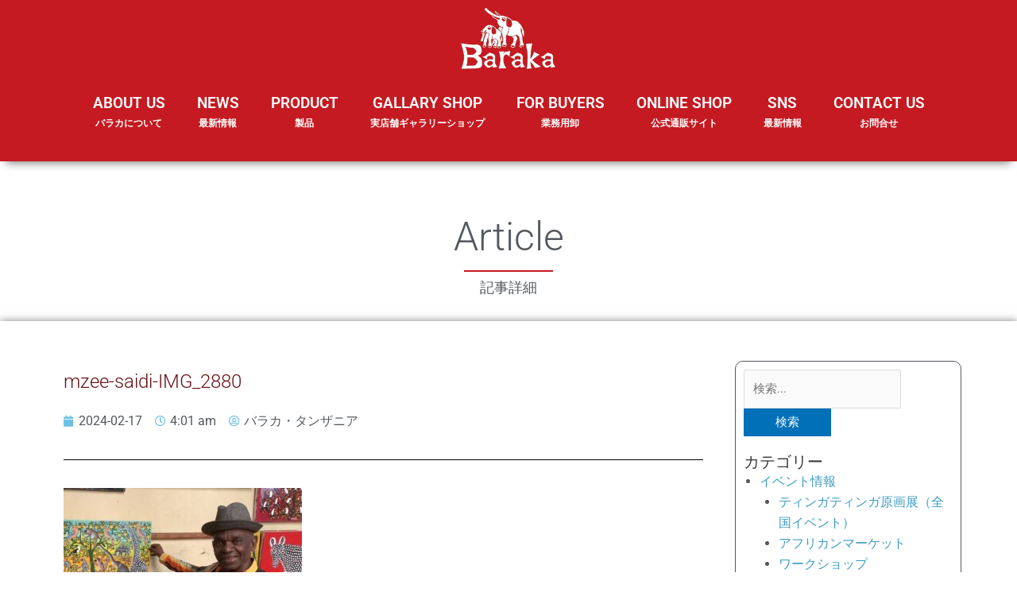

--- FILE ---
content_type: text/html; charset=UTF-8
request_url: https://africafe.jp/news/21225/mzee-saidi-img_2880
body_size: 26542
content:


<!DOCTYPE html>
<html dir="ltr" lang="ja" prefix="og: https://ogp.me/ns#">
<head>
<meta charset="UTF-8">
<meta name="viewport" content="width=device-width, initial-scale=1">
<link rel="profile" href="https://gmpg.org/xfn/11">
	
<title>mzee-saidi-IMG_2880 | アフリカフェ＠バラカ</title>
	<style>img:is([sizes="auto" i], [sizes^="auto," i]) { contain-intrinsic-size: 3000px 1500px }</style>
	
		<!-- All in One SEO 4.8.1 - aioseo.com -->
	<meta name="robots" content="max-image-preview:large" />
	<meta name="author" content="バラカ・タンザニア"/>
	<link rel="canonical" href="https://africafe.jp/news/21225/mzee-saidi-img_2880" />
	<meta name="generator" content="All in One SEO (AIOSEO) 4.8.1" />

		<!-- Global site tag (gtag.js) - Google Analytics -->
<script async src="https://www.googletagmanager.com/gtag/js?id=G-Q0E37CD6QD"></script>
<script>
 window.dataLayer = window.dataLayer || [];
 function gtag(){dataLayer.push(arguments);}
 gtag('js', new Date());

 gtag('config', 'G-Q0E37CD6QD');
</script>
		<meta property="og:locale" content="ja_JP" />
		<meta property="og:site_name" content="アフリカフェ＠バラカ | アフリカ雑貨、カンガ布、タンザニア珈琲紅茶、ティンガティンガ・アート 輸入元" />
		<meta property="og:type" content="article" />
		<meta property="og:title" content="mzee-saidi-IMG_2880 | アフリカフェ＠バラカ" />
		<meta property="og:url" content="https://africafe.jp/news/21225/mzee-saidi-img_2880" />
		<meta property="og:image" content="https://africafe.jp/wp-content/uploads/2021/02/kigyo_bt.jpg" />
		<meta property="og:image:secure_url" content="https://africafe.jp/wp-content/uploads/2021/02/kigyo_bt.jpg" />
		<meta property="og:image:width" content="599" />
		<meta property="og:image:height" content="601" />
		<meta property="article:published_time" content="2024-02-16T19:01:38+00:00" />
		<meta property="article:modified_time" content="2024-02-16T19:01:38+00:00" />
		<meta property="article:publisher" content="https://www.facebook.com/baraka.jp" />
		<meta name="twitter:card" content="summary" />
		<meta name="twitter:site" content="@africafebaraka" />
		<meta name="twitter:title" content="mzee-saidi-IMG_2880 | アフリカフェ＠バラカ" />
		<meta name="twitter:creator" content="@africafebaraka" />
		<meta name="twitter:image" content="https://africafe.jp/wp-content/uploads/2021/02/kigyo_bt.jpg" />
		<script type="application/ld+json" class="aioseo-schema">
			{"@context":"https:\/\/schema.org","@graph":[{"@type":"BreadcrumbList","@id":"https:\/\/africafe.jp\/news\/21225\/mzee-saidi-img_2880#breadcrumblist","itemListElement":[{"@type":"ListItem","@id":"https:\/\/africafe.jp\/#listItem","position":1,"name":"\u5bb6","item":"https:\/\/africafe.jp\/","nextItem":{"@type":"ListItem","@id":"https:\/\/africafe.jp\/news\/21225\/mzee-saidi-img_2880#listItem","name":"mzee-saidi-IMG_2880"}},{"@type":"ListItem","@id":"https:\/\/africafe.jp\/news\/21225\/mzee-saidi-img_2880#listItem","position":2,"name":"mzee-saidi-IMG_2880","previousItem":{"@type":"ListItem","@id":"https:\/\/africafe.jp\/#listItem","name":"\u5bb6"}}]},{"@type":"ItemPage","@id":"https:\/\/africafe.jp\/news\/21225\/mzee-saidi-img_2880#itempage","url":"https:\/\/africafe.jp\/news\/21225\/mzee-saidi-img_2880","name":"mzee-saidi-IMG_2880 | \u30a2\u30d5\u30ea\u30ab\u30d5\u30a7\uff20\u30d0\u30e9\u30ab","inLanguage":"ja","isPartOf":{"@id":"https:\/\/africafe.jp\/#website"},"breadcrumb":{"@id":"https:\/\/africafe.jp\/news\/21225\/mzee-saidi-img_2880#breadcrumblist"},"author":{"@id":"https:\/\/africafe.jp\/news\/author\/baraka_tanzania#author"},"creator":{"@id":"https:\/\/africafe.jp\/news\/author\/baraka_tanzania#author"},"datePublished":"2024-02-17T04:01:38+09:00","dateModified":"2024-02-17T04:01:38+09:00"},{"@type":"Organization","@id":"https:\/\/africafe.jp\/#organization","name":"\u682a\u5f0f\u4f1a\u793e\u30d0\u30e9\u30ab","description":"\u30a2\u30d5\u30ea\u30ab\u96d1\u8ca8\u3001\u30ab\u30f3\u30ac\u5e03\u3001\u30bf\u30f3\u30b6\u30cb\u30a2\u73c8\u7432\u7d05\u8336\u3001\u30c6\u30a3\u30f3\u30ac\u30c6\u30a3\u30f3\u30ac\u30fb\u30a2\u30fc\u30c8 \u8f38\u5165\u5143","url":"https:\/\/africafe.jp\/","telephone":"+81667631155","logo":{"@type":"ImageObject","url":"https:\/\/africafe.jp\/wp-content\/uploads\/2021\/02\/kigyo_bt.jpg","@id":"https:\/\/africafe.jp\/news\/21225\/mzee-saidi-img_2880\/#organizationLogo","width":599,"height":601},"image":{"@id":"https:\/\/africafe.jp\/news\/21225\/mzee-saidi-img_2880\/#organizationLogo"},"sameAs":["https:\/\/www.facebook.com\/baraka.jp","https:\/\/twitter.com\/africafebaraka","https:\/\/www.instagram.com\/barakajapan\/","https:\/\/www.youtube.com\/channel\/UCwr-utOhJYH2PzhCsEbcZPQ"]},{"@type":"Person","@id":"https:\/\/africafe.jp\/news\/author\/baraka_tanzania#author","url":"https:\/\/africafe.jp\/news\/author\/baraka_tanzania","name":"\u30d0\u30e9\u30ab\u30fb\u30bf\u30f3\u30b6\u30cb\u30a2","image":{"@type":"ImageObject","@id":"https:\/\/africafe.jp\/news\/21225\/mzee-saidi-img_2880#authorImage","url":"https:\/\/secure.gravatar.com\/avatar\/1073ca04aaf0d55224d9649ed8c13abc?s=96&d=mm&r=g","width":96,"height":96,"caption":"\u30d0\u30e9\u30ab\u30fb\u30bf\u30f3\u30b6\u30cb\u30a2"}},{"@type":"WebSite","@id":"https:\/\/africafe.jp\/#website","url":"https:\/\/africafe.jp\/","name":"\u30a2\u30d5\u30ea\u30ab\u30d5\u30a7\uff20\u30d0\u30e9\u30ab","description":"\u30a2\u30d5\u30ea\u30ab\u96d1\u8ca8\u3001\u30ab\u30f3\u30ac\u5e03\u3001\u30bf\u30f3\u30b6\u30cb\u30a2\u73c8\u7432\u7d05\u8336\u3001\u30c6\u30a3\u30f3\u30ac\u30c6\u30a3\u30f3\u30ac\u30fb\u30a2\u30fc\u30c8 \u8f38\u5165\u5143","inLanguage":"ja","publisher":{"@id":"https:\/\/africafe.jp\/#organization"}}]}
		</script>
		<!-- All in One SEO -->

<link rel="alternate" type="application/rss+xml" title="アフリカフェ＠バラカ &raquo; フィード" href="https://africafe.jp/feed" />
<link rel="alternate" type="application/rss+xml" title="アフリカフェ＠バラカ &raquo; コメントフィード" href="https://africafe.jp/comments/feed" />
<link rel="alternate" type="application/rss+xml" title="アフリカフェ＠バラカ &raquo; mzee-saidi-IMG_2880 のコメントのフィード" href="https://africafe.jp/news/21225/mzee-saidi-img_2880/feed" />
		<!-- This site uses the Google Analytics by MonsterInsights plugin v9.3.1 - Using Analytics tracking - https://www.monsterinsights.com/ -->
		<!-- Note: MonsterInsights is not currently configured on this site. The site owner needs to authenticate with Google Analytics in the MonsterInsights settings panel. -->
					<!-- No tracking code set -->
				<!-- / Google Analytics by MonsterInsights -->
		<script>
window._wpemojiSettings = {"baseUrl":"https:\/\/s.w.org\/images\/core\/emoji\/15.0.3\/72x72\/","ext":".png","svgUrl":"https:\/\/s.w.org\/images\/core\/emoji\/15.0.3\/svg\/","svgExt":".svg","source":{"concatemoji":"https:\/\/africafe.jp\/wp-includes\/js\/wp-emoji-release.min.js?ver=6.7.4"}};
/*! This file is auto-generated */
!function(i,n){var o,s,e;function c(e){try{var t={supportTests:e,timestamp:(new Date).valueOf()};sessionStorage.setItem(o,JSON.stringify(t))}catch(e){}}function p(e,t,n){e.clearRect(0,0,e.canvas.width,e.canvas.height),e.fillText(t,0,0);var t=new Uint32Array(e.getImageData(0,0,e.canvas.width,e.canvas.height).data),r=(e.clearRect(0,0,e.canvas.width,e.canvas.height),e.fillText(n,0,0),new Uint32Array(e.getImageData(0,0,e.canvas.width,e.canvas.height).data));return t.every(function(e,t){return e===r[t]})}function u(e,t,n){switch(t){case"flag":return n(e,"\ud83c\udff3\ufe0f\u200d\u26a7\ufe0f","\ud83c\udff3\ufe0f\u200b\u26a7\ufe0f")?!1:!n(e,"\ud83c\uddfa\ud83c\uddf3","\ud83c\uddfa\u200b\ud83c\uddf3")&&!n(e,"\ud83c\udff4\udb40\udc67\udb40\udc62\udb40\udc65\udb40\udc6e\udb40\udc67\udb40\udc7f","\ud83c\udff4\u200b\udb40\udc67\u200b\udb40\udc62\u200b\udb40\udc65\u200b\udb40\udc6e\u200b\udb40\udc67\u200b\udb40\udc7f");case"emoji":return!n(e,"\ud83d\udc26\u200d\u2b1b","\ud83d\udc26\u200b\u2b1b")}return!1}function f(e,t,n){var r="undefined"!=typeof WorkerGlobalScope&&self instanceof WorkerGlobalScope?new OffscreenCanvas(300,150):i.createElement("canvas"),a=r.getContext("2d",{willReadFrequently:!0}),o=(a.textBaseline="top",a.font="600 32px Arial",{});return e.forEach(function(e){o[e]=t(a,e,n)}),o}function t(e){var t=i.createElement("script");t.src=e,t.defer=!0,i.head.appendChild(t)}"undefined"!=typeof Promise&&(o="wpEmojiSettingsSupports",s=["flag","emoji"],n.supports={everything:!0,everythingExceptFlag:!0},e=new Promise(function(e){i.addEventListener("DOMContentLoaded",e,{once:!0})}),new Promise(function(t){var n=function(){try{var e=JSON.parse(sessionStorage.getItem(o));if("object"==typeof e&&"number"==typeof e.timestamp&&(new Date).valueOf()<e.timestamp+604800&&"object"==typeof e.supportTests)return e.supportTests}catch(e){}return null}();if(!n){if("undefined"!=typeof Worker&&"undefined"!=typeof OffscreenCanvas&&"undefined"!=typeof URL&&URL.createObjectURL&&"undefined"!=typeof Blob)try{var e="postMessage("+f.toString()+"("+[JSON.stringify(s),u.toString(),p.toString()].join(",")+"));",r=new Blob([e],{type:"text/javascript"}),a=new Worker(URL.createObjectURL(r),{name:"wpTestEmojiSupports"});return void(a.onmessage=function(e){c(n=e.data),a.terminate(),t(n)})}catch(e){}c(n=f(s,u,p))}t(n)}).then(function(e){for(var t in e)n.supports[t]=e[t],n.supports.everything=n.supports.everything&&n.supports[t],"flag"!==t&&(n.supports.everythingExceptFlag=n.supports.everythingExceptFlag&&n.supports[t]);n.supports.everythingExceptFlag=n.supports.everythingExceptFlag&&!n.supports.flag,n.DOMReady=!1,n.readyCallback=function(){n.DOMReady=!0}}).then(function(){return e}).then(function(){var e;n.supports.everything||(n.readyCallback(),(e=n.source||{}).concatemoji?t(e.concatemoji):e.wpemoji&&e.twemoji&&(t(e.twemoji),t(e.wpemoji)))}))}((window,document),window._wpemojiSettings);
</script>
<link rel='stylesheet' id='astra-theme-css-css' href='https://africafe.jp/wp-content/themes/astra/assets/css/minified/style.min.css?ver=4.9.0' media='all' />
<style id='astra-theme-css-inline-css'>
.ast-no-sidebar .entry-content .alignfull {margin-left: calc( -50vw + 50%);margin-right: calc( -50vw + 50%);max-width: 100vw;width: 100vw;}.ast-no-sidebar .entry-content .alignwide {margin-left: calc(-41vw + 50%);margin-right: calc(-41vw + 50%);max-width: unset;width: unset;}.ast-no-sidebar .entry-content .alignfull .alignfull,.ast-no-sidebar .entry-content .alignfull .alignwide,.ast-no-sidebar .entry-content .alignwide .alignfull,.ast-no-sidebar .entry-content .alignwide .alignwide,.ast-no-sidebar .entry-content .wp-block-column .alignfull,.ast-no-sidebar .entry-content .wp-block-column .alignwide{width: 100%;margin-left: auto;margin-right: auto;}.wp-block-gallery,.blocks-gallery-grid {margin: 0;}.wp-block-separator {max-width: 100px;}.wp-block-separator.is-style-wide,.wp-block-separator.is-style-dots {max-width: none;}.entry-content .has-2-columns .wp-block-column:first-child {padding-right: 10px;}.entry-content .has-2-columns .wp-block-column:last-child {padding-left: 10px;}@media (max-width: 782px) {.entry-content .wp-block-columns .wp-block-column {flex-basis: 100%;}.entry-content .has-2-columns .wp-block-column:first-child {padding-right: 0;}.entry-content .has-2-columns .wp-block-column:last-child {padding-left: 0;}}body .entry-content .wp-block-latest-posts {margin-left: 0;}body .entry-content .wp-block-latest-posts li {list-style: none;}.ast-no-sidebar .ast-container .entry-content .wp-block-latest-posts {margin-left: 0;}.ast-header-break-point .entry-content .alignwide {margin-left: auto;margin-right: auto;}.entry-content .blocks-gallery-item img {margin-bottom: auto;}.wp-block-pullquote {border-top: 4px solid #555d66;border-bottom: 4px solid #555d66;color: #40464d;}:root{--ast-post-nav-space:0;--ast-container-default-xlg-padding:6.67em;--ast-container-default-lg-padding:5.67em;--ast-container-default-slg-padding:4.34em;--ast-container-default-md-padding:3.34em;--ast-container-default-sm-padding:6.67em;--ast-container-default-xs-padding:2.4em;--ast-container-default-xxs-padding:1.4em;--ast-code-block-background:#EEEEEE;--ast-comment-inputs-background:#FAFAFA;--ast-normal-container-width:1200px;--ast-narrow-container-width:750px;--ast-blog-title-font-weight:normal;--ast-blog-meta-weight:inherit;--ast-global-color-primary:var(--ast-global-color-5);--ast-global-color-secondary:var(--ast-global-color-4);--ast-global-color-alternate-background:var(--ast-global-color-7);--ast-global-color-subtle-background:var(--ast-global-color-6);--ast-bg-style-guide:#F8FAFC;--ast-shadow-style-guide:0px 0px 4px 0 #00000057;--ast-global-dark-bg-style:#fff;--ast-global-dark-lfs:#fbfbfb;--ast-widget-bg-color:#fafafa;--ast-wc-container-head-bg-color:#fbfbfb;--ast-title-layout-bg:#eeeeee;--ast-search-border-color:#e7e7e7;--ast-lifter-hover-bg:#e6e6e6;--ast-gallery-block-color:#000;--srfm-color-input-label:var(--ast-global-color-2);}html{font-size:93.75%;}a,.page-title{color:var(--ast-global-color-0);}a:hover,a:focus{color:var(--ast-global-color-1);}body,button,input,select,textarea,.ast-button,.ast-custom-button{font-family:-apple-system,BlinkMacSystemFont,Segoe UI,Roboto,Oxygen-Sans,Ubuntu,Cantarell,Helvetica Neue,sans-serif;font-weight:inherit;font-size:15px;font-size:1rem;line-height:var(--ast-body-line-height,1.65em);}blockquote{color:var(--ast-global-color-3);}.ast-site-identity .site-title a{color:var(--ast-global-color-2);}.site-title{font-size:35px;font-size:2.3333333333333rem;display:none;}.site-header .site-description{font-size:15px;font-size:1rem;display:none;}.entry-title{font-size:26px;font-size:1.7333333333333rem;}.archive .ast-article-post .ast-article-inner,.blog .ast-article-post .ast-article-inner,.archive .ast-article-post .ast-article-inner:hover,.blog .ast-article-post .ast-article-inner:hover{overflow:hidden;}h1,.entry-content h1{font-size:40px;font-size:2.6666666666667rem;line-height:1.4em;}h2,.entry-content h2{font-size:32px;font-size:2.1333333333333rem;line-height:1.3em;}h3,.entry-content h3{font-size:26px;font-size:1.7333333333333rem;line-height:1.3em;}h4,.entry-content h4{font-size:24px;font-size:1.6rem;line-height:1.2em;}h5,.entry-content h5{font-size:20px;font-size:1.3333333333333rem;line-height:1.2em;}h6,.entry-content h6{font-size:16px;font-size:1.0666666666667rem;line-height:1.25em;}::selection{background-color:var(--ast-global-color-0);color:#ffffff;}body,h1,.entry-title a,.entry-content h1,h2,.entry-content h2,h3,.entry-content h3,h4,.entry-content h4,h5,.entry-content h5,h6,.entry-content h6{color:var(--ast-global-color-3);}.tagcloud a:hover,.tagcloud a:focus,.tagcloud a.current-item{color:#ffffff;border-color:var(--ast-global-color-0);background-color:var(--ast-global-color-0);}input:focus,input[type="text"]:focus,input[type="email"]:focus,input[type="url"]:focus,input[type="password"]:focus,input[type="reset"]:focus,input[type="search"]:focus,textarea:focus{border-color:var(--ast-global-color-0);}input[type="radio"]:checked,input[type=reset],input[type="checkbox"]:checked,input[type="checkbox"]:hover:checked,input[type="checkbox"]:focus:checked,input[type=range]::-webkit-slider-thumb{border-color:var(--ast-global-color-0);background-color:var(--ast-global-color-0);box-shadow:none;}.site-footer a:hover + .post-count,.site-footer a:focus + .post-count{background:var(--ast-global-color-0);border-color:var(--ast-global-color-0);}.single .nav-links .nav-previous,.single .nav-links .nav-next{color:var(--ast-global-color-0);}.entry-meta,.entry-meta *{line-height:1.45;color:var(--ast-global-color-0);}.entry-meta a:not(.ast-button):hover,.entry-meta a:not(.ast-button):hover *,.entry-meta a:not(.ast-button):focus,.entry-meta a:not(.ast-button):focus *,.page-links > .page-link,.page-links .page-link:hover,.post-navigation a:hover{color:var(--ast-global-color-1);}#cat option,.secondary .calendar_wrap thead a,.secondary .calendar_wrap thead a:visited{color:var(--ast-global-color-0);}.secondary .calendar_wrap #today,.ast-progress-val span{background:var(--ast-global-color-0);}.secondary a:hover + .post-count,.secondary a:focus + .post-count{background:var(--ast-global-color-0);border-color:var(--ast-global-color-0);}.calendar_wrap #today > a{color:#ffffff;}.page-links .page-link,.single .post-navigation a{color:var(--ast-global-color-0);}.ast-search-menu-icon .search-form button.search-submit{padding:0 4px;}.ast-search-menu-icon form.search-form{padding-right:0;}.ast-header-search .ast-search-menu-icon.ast-dropdown-active .search-form,.ast-header-search .ast-search-menu-icon.ast-dropdown-active .search-field:focus{transition:all 0.2s;}.search-form input.search-field:focus{outline:none;}.widget-title,.widget .wp-block-heading{font-size:21px;font-size:1.4rem;color:var(--ast-global-color-3);}.ast-search-menu-icon.slide-search a:focus-visible:focus-visible,.astra-search-icon:focus-visible,#close:focus-visible,a:focus-visible,.ast-menu-toggle:focus-visible,.site .skip-link:focus-visible,.wp-block-loginout input:focus-visible,.wp-block-search.wp-block-search__button-inside .wp-block-search__inside-wrapper,.ast-header-navigation-arrow:focus-visible,.woocommerce .wc-proceed-to-checkout > .checkout-button:focus-visible,.woocommerce .woocommerce-MyAccount-navigation ul li a:focus-visible,.ast-orders-table__row .ast-orders-table__cell:focus-visible,.woocommerce .woocommerce-order-details .order-again > .button:focus-visible,.woocommerce .woocommerce-message a.button.wc-forward:focus-visible,.woocommerce #minus_qty:focus-visible,.woocommerce #plus_qty:focus-visible,a#ast-apply-coupon:focus-visible,.woocommerce .woocommerce-info a:focus-visible,.woocommerce .astra-shop-summary-wrap a:focus-visible,.woocommerce a.wc-forward:focus-visible,#ast-apply-coupon:focus-visible,.woocommerce-js .woocommerce-mini-cart-item a.remove:focus-visible,#close:focus-visible,.button.search-submit:focus-visible,#search_submit:focus,.normal-search:focus-visible,.ast-header-account-wrap:focus-visible,.woocommerce .ast-on-card-button.ast-quick-view-trigger:focus{outline-style:dotted;outline-color:inherit;outline-width:thin;}input:focus,input[type="text"]:focus,input[type="email"]:focus,input[type="url"]:focus,input[type="password"]:focus,input[type="reset"]:focus,input[type="search"]:focus,input[type="number"]:focus,textarea:focus,.wp-block-search__input:focus,[data-section="section-header-mobile-trigger"] .ast-button-wrap .ast-mobile-menu-trigger-minimal:focus,.ast-mobile-popup-drawer.active .menu-toggle-close:focus,.woocommerce-ordering select.orderby:focus,#ast-scroll-top:focus,#coupon_code:focus,.woocommerce-page #comment:focus,.woocommerce #reviews #respond input#submit:focus,.woocommerce a.add_to_cart_button:focus,.woocommerce .button.single_add_to_cart_button:focus,.woocommerce .woocommerce-cart-form button:focus,.woocommerce .woocommerce-cart-form__cart-item .quantity .qty:focus,.woocommerce .woocommerce-billing-fields .woocommerce-billing-fields__field-wrapper .woocommerce-input-wrapper > .input-text:focus,.woocommerce #order_comments:focus,.woocommerce #place_order:focus,.woocommerce .woocommerce-address-fields .woocommerce-address-fields__field-wrapper .woocommerce-input-wrapper > .input-text:focus,.woocommerce .woocommerce-MyAccount-content form button:focus,.woocommerce .woocommerce-MyAccount-content .woocommerce-EditAccountForm .woocommerce-form-row .woocommerce-Input.input-text:focus,.woocommerce .ast-woocommerce-container .woocommerce-pagination ul.page-numbers li a:focus,body #content .woocommerce form .form-row .select2-container--default .select2-selection--single:focus,#ast-coupon-code:focus,.woocommerce.woocommerce-js .quantity input[type=number]:focus,.woocommerce-js .woocommerce-mini-cart-item .quantity input[type=number]:focus,.woocommerce p#ast-coupon-trigger:focus{border-style:dotted;border-color:inherit;border-width:thin;}input{outline:none;}.main-header-menu .menu-link,.ast-header-custom-item a{color:var(--ast-global-color-3);}.main-header-menu .menu-item:hover > .menu-link,.main-header-menu .menu-item:hover > .ast-menu-toggle,.main-header-menu .ast-masthead-custom-menu-items a:hover,.main-header-menu .menu-item.focus > .menu-link,.main-header-menu .menu-item.focus > .ast-menu-toggle,.main-header-menu .current-menu-item > .menu-link,.main-header-menu .current-menu-ancestor > .menu-link,.main-header-menu .current-menu-item > .ast-menu-toggle,.main-header-menu .current-menu-ancestor > .ast-menu-toggle{color:var(--ast-global-color-0);}.header-main-layout-3 .ast-main-header-bar-alignment{margin-right:auto;}.header-main-layout-2 .site-header-section-left .ast-site-identity{text-align:left;}.ast-logo-title-inline .site-logo-img{padding-right:1em;}body .ast-oembed-container *{position:absolute;top:0;width:100%;height:100%;left:0;}body .wp-block-embed-pocket-casts .ast-oembed-container *{position:unset;}.ast-header-break-point .ast-mobile-menu-buttons-minimal.menu-toggle{background:transparent;color:var(--ast-global-color-0);}.ast-header-break-point .ast-mobile-menu-buttons-outline.menu-toggle{background:transparent;border:1px solid var(--ast-global-color-0);color:var(--ast-global-color-0);}.ast-header-break-point .ast-mobile-menu-buttons-fill.menu-toggle{background:var(--ast-global-color-0);}.ast-single-post-featured-section + article {margin-top: 2em;}.site-content .ast-single-post-featured-section img {width: 100%;overflow: hidden;object-fit: cover;}.ast-separate-container .site-content .ast-single-post-featured-section + article {margin-top: -80px;z-index: 9;position: relative;border-radius: 4px;}@media (min-width: 769px) {.ast-no-sidebar .site-content .ast-article-image-container--wide {margin-left: -120px;margin-right: -120px;max-width: unset;width: unset;}.ast-left-sidebar .site-content .ast-article-image-container--wide,.ast-right-sidebar .site-content .ast-article-image-container--wide {margin-left: -10px;margin-right: -10px;}.site-content .ast-article-image-container--full {margin-left: calc( -50vw + 50%);margin-right: calc( -50vw + 50%);max-width: 100vw;width: 100vw;}.ast-left-sidebar .site-content .ast-article-image-container--full,.ast-right-sidebar .site-content .ast-article-image-container--full {margin-left: -10px;margin-right: -10px;max-width: inherit;width: auto;}}.site > .ast-single-related-posts-container {margin-top: 0;}@media (min-width: 769px) {.ast-desktop .ast-container--narrow {max-width: var(--ast-narrow-container-width);margin: 0 auto;}}.ast-page-builder-template .hentry {margin: 0;}.ast-page-builder-template .site-content > .ast-container {max-width: 100%;padding: 0;}.ast-page-builder-template .site .site-content #primary {padding: 0;margin: 0;}.ast-page-builder-template .no-results {text-align: center;margin: 4em auto;}.ast-page-builder-template .ast-pagination {padding: 2em;}.ast-page-builder-template .entry-header.ast-no-title.ast-no-thumbnail {margin-top: 0;}.ast-page-builder-template .entry-header.ast-header-without-markup {margin-top: 0;margin-bottom: 0;}.ast-page-builder-template .entry-header.ast-no-title.ast-no-meta {margin-bottom: 0;}.ast-page-builder-template.single .post-navigation {padding-bottom: 2em;}.ast-page-builder-template.single-post .site-content > .ast-container {max-width: 100%;}.ast-page-builder-template .entry-header {margin-top: 4em;margin-left: auto;margin-right: auto;padding-left: 20px;padding-right: 20px;}.single.ast-page-builder-template .entry-header {padding-left: 20px;padding-right: 20px;}.ast-page-builder-template .ast-archive-description {margin: 4em auto 0;padding-left: 20px;padding-right: 20px;}.footer-adv .footer-adv-overlay{border-top-style:solid;border-top-color:#7a7a7a;}@media( max-width: 420px ) {.single .nav-links .nav-previous,.single .nav-links .nav-next {width: 100%;text-align: center;}}.wp-block-buttons.aligncenter{justify-content:center;}@media (min-width:1200px){.wp-block-group .has-background{padding:20px;}}.wp-block-image.aligncenter{margin-left:auto;margin-right:auto;}.wp-block-table.aligncenter{margin-left:auto;margin-right:auto;}.wp-block-buttons .wp-block-button.is-style-outline .wp-block-button__link.wp-element-button,.ast-outline-button,.wp-block-uagb-buttons-child .uagb-buttons-repeater.ast-outline-button{border-top-width:2px;border-right-width:2px;border-bottom-width:2px;border-left-width:2px;font-family:inherit;font-weight:inherit;line-height:1em;}.wp-block-button .wp-block-button__link.wp-element-button.is-style-outline:not(.has-background),.wp-block-button.is-style-outline>.wp-block-button__link.wp-element-button:not(.has-background),.ast-outline-button{background-color:transparent;}.entry-content[data-ast-blocks-layout] > figure{margin-bottom:1em;}h1.widget-title{font-weight:inherit;}h2.widget-title{font-weight:inherit;}h3.widget-title{font-weight:inherit;}@media (max-width:768px){.ast-separate-container #primary,.ast-separate-container #secondary{padding:1.5em 0;}#primary,#secondary{padding:1.5em 0;margin:0;}.ast-left-sidebar #content > .ast-container{display:flex;flex-direction:column-reverse;width:100%;}.ast-separate-container .ast-article-post,.ast-separate-container .ast-article-single{padding:1.5em 2.14em;}.ast-author-box img.avatar{margin:20px 0 0 0;}}@media (min-width:769px){.ast-separate-container.ast-right-sidebar #primary,.ast-separate-container.ast-left-sidebar #primary{border:0;}.search-no-results.ast-separate-container #primary{margin-bottom:4em;}}.elementor-button-wrapper .elementor-button{border-style:solid;text-decoration:none;border-top-width:0;border-right-width:0;border-left-width:0;border-bottom-width:0;}body .elementor-button.elementor-size-sm,body .elementor-button.elementor-size-xs,body .elementor-button.elementor-size-md,body .elementor-button.elementor-size-lg,body .elementor-button.elementor-size-xl,body .elementor-button{padding-top:10px;padding-right:40px;padding-bottom:10px;padding-left:40px;}.elementor-button-wrapper .elementor-button{border-color:var(--ast-global-color-0);background-color:var(--ast-global-color-0);}.elementor-button-wrapper .elementor-button:hover,.elementor-button-wrapper .elementor-button:focus{color:#ffffff;background-color:var(--ast-global-color-1);border-color:var(--ast-global-color-1);}.wp-block-button .wp-block-button__link ,.elementor-button-wrapper .elementor-button,.elementor-button-wrapper .elementor-button:visited{color:#ffffff;}.elementor-button-wrapper .elementor-button{line-height:1em;}.wp-block-button .wp-block-button__link:hover,.wp-block-button .wp-block-button__link:focus{color:#ffffff;background-color:var(--ast-global-color-1);border-color:var(--ast-global-color-1);}.elementor-widget-heading h1.elementor-heading-title{line-height:1.4em;}.elementor-widget-heading h2.elementor-heading-title{line-height:1.3em;}.elementor-widget-heading h3.elementor-heading-title{line-height:1.3em;}.elementor-widget-heading h4.elementor-heading-title{line-height:1.2em;}.elementor-widget-heading h5.elementor-heading-title{line-height:1.2em;}.elementor-widget-heading h6.elementor-heading-title{line-height:1.25em;}.wp-block-button .wp-block-button__link{border-top-width:0;border-right-width:0;border-left-width:0;border-bottom-width:0;border-color:var(--ast-global-color-0);background-color:var(--ast-global-color-0);color:#ffffff;font-family:inherit;font-weight:inherit;line-height:1em;padding-top:10px;padding-right:40px;padding-bottom:10px;padding-left:40px;}.menu-toggle,button,.ast-button,.ast-custom-button,.button,input#submit,input[type="button"],input[type="submit"],input[type="reset"],form[CLASS*="wp-block-search__"].wp-block-search .wp-block-search__inside-wrapper .wp-block-search__button,body .wp-block-file .wp-block-file__button{border-style:solid;border-top-width:0;border-right-width:0;border-left-width:0;border-bottom-width:0;color:#ffffff;border-color:var(--ast-global-color-0);background-color:var(--ast-global-color-0);padding-top:10px;padding-right:40px;padding-bottom:10px;padding-left:40px;font-family:inherit;font-weight:inherit;line-height:1em;}button:focus,.menu-toggle:hover,button:hover,.ast-button:hover,.ast-custom-button:hover .button:hover,.ast-custom-button:hover ,input[type=reset]:hover,input[type=reset]:focus,input#submit:hover,input#submit:focus,input[type="button"]:hover,input[type="button"]:focus,input[type="submit"]:hover,input[type="submit"]:focus,form[CLASS*="wp-block-search__"].wp-block-search .wp-block-search__inside-wrapper .wp-block-search__button:hover,form[CLASS*="wp-block-search__"].wp-block-search .wp-block-search__inside-wrapper .wp-block-search__button:focus,body .wp-block-file .wp-block-file__button:hover,body .wp-block-file .wp-block-file__button:focus{color:#ffffff;background-color:var(--ast-global-color-1);border-color:var(--ast-global-color-1);}@media (max-width:768px){.ast-mobile-header-stack .main-header-bar .ast-search-menu-icon{display:inline-block;}.ast-header-break-point.ast-header-custom-item-outside .ast-mobile-header-stack .main-header-bar .ast-search-icon{margin:0;}.ast-comment-avatar-wrap img{max-width:2.5em;}.ast-comment-meta{padding:0 1.8888em 1.3333em;}.ast-separate-container .ast-comment-list li.depth-1{padding:1.5em 2.14em;}.ast-separate-container .comment-respond{padding:2em 2.14em;}}@media (min-width:544px){.ast-container{max-width:100%;}}@media (max-width:544px){.ast-separate-container .ast-article-post,.ast-separate-container .ast-article-single,.ast-separate-container .comments-title,.ast-separate-container .ast-archive-description{padding:1.5em 1em;}.ast-separate-container #content .ast-container{padding-left:0.54em;padding-right:0.54em;}.ast-separate-container .ast-comment-list .bypostauthor{padding:.5em;}.ast-search-menu-icon.ast-dropdown-active .search-field{width:170px;}.site-branding img,.site-header .site-logo-img .custom-logo-link img{max-width:100%;}} #ast-mobile-header .ast-site-header-cart-li a{pointer-events:none;}.entry-content > .wp-block-group,.entry-content > .wp-block-media-text,.entry-content > .wp-block-cover,.entry-content > .wp-block-columns{max-width:58em;width:calc(100% - 4em);margin-left:auto;margin-right:auto;}.entry-content [class*="__inner-container"] > .alignfull{max-width:100%;margin-left:0;margin-right:0;}.entry-content [class*="__inner-container"] > *:not(.alignwide):not(.alignfull):not(.alignleft):not(.alignright){margin-left:auto;margin-right:auto;}.entry-content [class*="__inner-container"] > *:not(.alignwide):not(p):not(.alignfull):not(.alignleft):not(.alignright):not(.is-style-wide):not(iframe){max-width:50rem;width:100%;}@media (min-width:768px){.entry-content > .wp-block-group.alignwide.has-background,.entry-content > .wp-block-group.alignfull.has-background,.entry-content > .wp-block-cover.alignwide,.entry-content > .wp-block-cover.alignfull,.entry-content > .wp-block-columns.has-background.alignwide,.entry-content > .wp-block-columns.has-background.alignfull{margin-top:0;margin-bottom:0;padding:6em 4em;}.entry-content > .wp-block-columns.has-background{margin-bottom:0;}}@media (min-width:1200px){.entry-content .alignfull p{max-width:1200px;}.entry-content .alignfull{max-width:100%;width:100%;}.ast-page-builder-template .entry-content .alignwide,.entry-content [class*="__inner-container"] > .alignwide{max-width:1200px;margin-left:0;margin-right:0;}.entry-content .alignfull [class*="__inner-container"] > .alignwide{max-width:80rem;}}@media (min-width:545px){.site-main .entry-content > .alignwide{margin:0 auto;}.wp-block-group.has-background,.entry-content > .wp-block-cover,.entry-content > .wp-block-columns.has-background{padding:4em;margin-top:0;margin-bottom:0;}.entry-content .wp-block-media-text.alignfull .wp-block-media-text__content,.entry-content .wp-block-media-text.has-background .wp-block-media-text__content{padding:0 8%;}}@media (max-width:768px){.site-title{display:none;}.site-header .site-description{display:none;}h1,.entry-content h1{font-size:30px;}h2,.entry-content h2{font-size:25px;}h3,.entry-content h3{font-size:20px;}}@media (max-width:544px){.site-title{display:none;}.site-header .site-description{display:none;}h1,.entry-content h1{font-size:30px;}h2,.entry-content h2{font-size:25px;}h3,.entry-content h3{font-size:20px;}}@media (max-width:768px){html{font-size:85.5%;}}@media (max-width:544px){html{font-size:85.5%;}}@media (min-width:769px){.ast-container{max-width:1240px;}}@font-face {font-family: "Astra";src: url(https://africafe.jp/wp-content/themes/astra/assets/fonts/astra.woff) format("woff"),url(https://africafe.jp/wp-content/themes/astra/assets/fonts/astra.ttf) format("truetype"),url(https://africafe.jp/wp-content/themes/astra/assets/fonts/astra.svg#astra) format("svg");font-weight: normal;font-style: normal;font-display: fallback;}@media (max-width:921px) {.main-header-bar .main-header-bar-navigation{display:none;}}.ast-desktop .main-header-menu.submenu-with-border .sub-menu,.ast-desktop .main-header-menu.submenu-with-border .astra-full-megamenu-wrapper{border-color:var(--ast-global-color-0);}.ast-desktop .main-header-menu.submenu-with-border .sub-menu{border-style:solid;}.ast-desktop .main-header-menu.submenu-with-border .sub-menu .sub-menu{top:-0px;}.ast-desktop .main-header-menu.submenu-with-border .sub-menu .menu-link,.ast-desktop .main-header-menu.submenu-with-border .children .menu-link{border-bottom-width:0px;border-style:solid;border-color:#eaeaea;}@media (min-width:769px){.main-header-menu .sub-menu .menu-item.ast-left-align-sub-menu:hover > .sub-menu,.main-header-menu .sub-menu .menu-item.ast-left-align-sub-menu.focus > .sub-menu{margin-left:-0px;}}.site .comments-area{padding-bottom:3em;}.ast-header-break-point.ast-header-custom-item-inside .main-header-bar .main-header-bar-navigation .ast-search-icon {display: none;}.ast-header-break-point.ast-header-custom-item-inside .main-header-bar .ast-search-menu-icon .search-form {padding: 0;display: block;overflow: hidden;}.ast-header-break-point .ast-header-custom-item .widget:last-child {margin-bottom: 1em;}.ast-header-custom-item .widget {margin: 0.5em;display: inline-block;vertical-align: middle;}.ast-header-custom-item .widget p {margin-bottom: 0;}.ast-header-custom-item .widget li {width: auto;}.ast-header-custom-item-inside .button-custom-menu-item .menu-link {display: none;}.ast-header-custom-item-inside.ast-header-break-point .button-custom-menu-item .ast-custom-button-link {display: none;}.ast-header-custom-item-inside.ast-header-break-point .button-custom-menu-item .menu-link {display: block;}.ast-header-break-point.ast-header-custom-item-outside .main-header-bar .ast-search-icon {margin-right: 1em;}.ast-header-break-point.ast-header-custom-item-inside .main-header-bar .ast-search-menu-icon .search-field,.ast-header-break-point.ast-header-custom-item-inside .main-header-bar .ast-search-menu-icon.ast-inline-search .search-field {width: 100%;padding-right: 5.5em;}.ast-header-break-point.ast-header-custom-item-inside .main-header-bar .ast-search-menu-icon .search-submit {display: block;position: absolute;height: 100%;top: 0;right: 0;padding: 0 1em;border-radius: 0;}.ast-header-break-point .ast-header-custom-item .ast-masthead-custom-menu-items {padding-left: 20px;padding-right: 20px;margin-bottom: 1em;margin-top: 1em;}.ast-header-custom-item-inside.ast-header-break-point .button-custom-menu-item {padding-left: 0;padding-right: 0;margin-top: 0;margin-bottom: 0;}.astra-icon-down_arrow::after {content: "\e900";font-family: Astra;}.astra-icon-close::after {content: "\e5cd";font-family: Astra;}.astra-icon-drag_handle::after {content: "\e25d";font-family: Astra;}.astra-icon-format_align_justify::after {content: "\e235";font-family: Astra;}.astra-icon-menu::after {content: "\e5d2";font-family: Astra;}.astra-icon-reorder::after {content: "\e8fe";font-family: Astra;}.astra-icon-search::after {content: "\e8b6";font-family: Astra;}.astra-icon-zoom_in::after {content: "\e56b";font-family: Astra;}.astra-icon-check-circle::after {content: "\e901";font-family: Astra;}.astra-icon-shopping-cart::after {content: "\f07a";font-family: Astra;}.astra-icon-shopping-bag::after {content: "\f290";font-family: Astra;}.astra-icon-shopping-basket::after {content: "\f291";font-family: Astra;}.astra-icon-circle-o::after {content: "\e903";font-family: Astra;}.astra-icon-certificate::after {content: "\e902";font-family: Astra;}.wp-block-search {margin-bottom: 20px;}.wp-block-site-tagline {margin-top: 20px;}form.wp-block-search .wp-block-search__input,.wp-block-search.wp-block-search__button-inside .wp-block-search__inside-wrapper {border-color: #eaeaea;background: #fafafa;}.wp-block-search.wp-block-search__button-inside .wp-block-search__inside-wrapper .wp-block-search__input:focus,.wp-block-loginout input:focus {outline: thin dotted;}.wp-block-loginout input:focus {border-color: transparent;} form.wp-block-search .wp-block-search__inside-wrapper .wp-block-search__input {padding: 12px;}form.wp-block-search .wp-block-search__button svg {fill: currentColor;width: 20px;height: 20px;}.wp-block-loginout p label {display: block;}.wp-block-loginout p:not(.login-remember):not(.login-submit) input {width: 100%;}.wp-block-loginout .login-remember input {width: 1.1rem;height: 1.1rem;margin: 0 5px 4px 0;vertical-align: middle;}.wp-block-file {display: flex;align-items: center;flex-wrap: wrap;justify-content: space-between;}.wp-block-pullquote {border: none;}.wp-block-pullquote blockquote::before {content: "\201D";font-family: "Helvetica",sans-serif;display: flex;transform: rotate( 180deg );font-size: 6rem;font-style: normal;line-height: 1;font-weight: bold;align-items: center;justify-content: center;}.has-text-align-right > blockquote::before {justify-content: flex-start;}.has-text-align-left > blockquote::before {justify-content: flex-end;}figure.wp-block-pullquote.is-style-solid-color blockquote {max-width: 100%;text-align: inherit;}blockquote {padding: 0 1.2em 1.2em;}.wp-block-button__link {border: 2px solid currentColor;}body .wp-block-file .wp-block-file__button {text-decoration: none;}ul.wp-block-categories-list.wp-block-categories,ul.wp-block-archives-list.wp-block-archives {list-style-type: none;}ul,ol {margin-left: 20px;}figure.alignright figcaption {text-align: right;}:root .has-ast-global-color-0-color{color:var(--ast-global-color-0);}:root .has-ast-global-color-0-background-color{background-color:var(--ast-global-color-0);}:root .wp-block-button .has-ast-global-color-0-color{color:var(--ast-global-color-0);}:root .wp-block-button .has-ast-global-color-0-background-color{background-color:var(--ast-global-color-0);}:root .has-ast-global-color-1-color{color:var(--ast-global-color-1);}:root .has-ast-global-color-1-background-color{background-color:var(--ast-global-color-1);}:root .wp-block-button .has-ast-global-color-1-color{color:var(--ast-global-color-1);}:root .wp-block-button .has-ast-global-color-1-background-color{background-color:var(--ast-global-color-1);}:root .has-ast-global-color-2-color{color:var(--ast-global-color-2);}:root .has-ast-global-color-2-background-color{background-color:var(--ast-global-color-2);}:root .wp-block-button .has-ast-global-color-2-color{color:var(--ast-global-color-2);}:root .wp-block-button .has-ast-global-color-2-background-color{background-color:var(--ast-global-color-2);}:root .has-ast-global-color-3-color{color:var(--ast-global-color-3);}:root .has-ast-global-color-3-background-color{background-color:var(--ast-global-color-3);}:root .wp-block-button .has-ast-global-color-3-color{color:var(--ast-global-color-3);}:root .wp-block-button .has-ast-global-color-3-background-color{background-color:var(--ast-global-color-3);}:root .has-ast-global-color-4-color{color:var(--ast-global-color-4);}:root .has-ast-global-color-4-background-color{background-color:var(--ast-global-color-4);}:root .wp-block-button .has-ast-global-color-4-color{color:var(--ast-global-color-4);}:root .wp-block-button .has-ast-global-color-4-background-color{background-color:var(--ast-global-color-4);}:root .has-ast-global-color-5-color{color:var(--ast-global-color-5);}:root .has-ast-global-color-5-background-color{background-color:var(--ast-global-color-5);}:root .wp-block-button .has-ast-global-color-5-color{color:var(--ast-global-color-5);}:root .wp-block-button .has-ast-global-color-5-background-color{background-color:var(--ast-global-color-5);}:root .has-ast-global-color-6-color{color:var(--ast-global-color-6);}:root .has-ast-global-color-6-background-color{background-color:var(--ast-global-color-6);}:root .wp-block-button .has-ast-global-color-6-color{color:var(--ast-global-color-6);}:root .wp-block-button .has-ast-global-color-6-background-color{background-color:var(--ast-global-color-6);}:root .has-ast-global-color-7-color{color:var(--ast-global-color-7);}:root .has-ast-global-color-7-background-color{background-color:var(--ast-global-color-7);}:root .wp-block-button .has-ast-global-color-7-color{color:var(--ast-global-color-7);}:root .wp-block-button .has-ast-global-color-7-background-color{background-color:var(--ast-global-color-7);}:root .has-ast-global-color-8-color{color:var(--ast-global-color-8);}:root .has-ast-global-color-8-background-color{background-color:var(--ast-global-color-8);}:root .wp-block-button .has-ast-global-color-8-color{color:var(--ast-global-color-8);}:root .wp-block-button .has-ast-global-color-8-background-color{background-color:var(--ast-global-color-8);}:root{--ast-global-color-0:#0170B9;--ast-global-color-1:#3a3a3a;--ast-global-color-2:#3a3a3a;--ast-global-color-3:#4B4F58;--ast-global-color-4:#F5F5F5;--ast-global-color-5:#FFFFFF;--ast-global-color-6:#E5E5E5;--ast-global-color-7:#424242;--ast-global-color-8:#000000;}:root {--ast-border-color : #dddddd;}.ast-breadcrumbs .trail-browse,.ast-breadcrumbs .trail-items,.ast-breadcrumbs .trail-items li{display:inline-block;margin:0;padding:0;border:none;background:inherit;text-indent:0;text-decoration:none;}.ast-breadcrumbs .trail-browse{font-size:inherit;font-style:inherit;font-weight:inherit;color:inherit;}.ast-breadcrumbs .trail-items{list-style:none;}.trail-items li::after{padding:0 0.3em;content:"\00bb";}.trail-items li:last-of-type::after{display:none;}h1,.entry-content h1,h2,.entry-content h2,h3,.entry-content h3,h4,.entry-content h4,h5,.entry-content h5,h6,.entry-content h6{color:var(--ast-global-color-2);}.elementor-posts-container [CLASS*="ast-width-"]{width:100%;}.elementor-template-full-width .ast-container{display:block;}.elementor-screen-only,.screen-reader-text,.screen-reader-text span,.ui-helper-hidden-accessible{top:0 !important;}@media (max-width:544px){.elementor-element .elementor-wc-products .woocommerce[class*="columns-"] ul.products li.product{width:auto;margin:0;}.elementor-element .woocommerce .woocommerce-result-count{float:none;}}.ast-header-break-point .main-header-bar{border-bottom-width:0;}@media (min-width:769px){.main-header-bar{border-bottom-width:0;}}.main-header-menu .menu-item, #astra-footer-menu .menu-item, .main-header-bar .ast-masthead-custom-menu-items{-js-display:flex;display:flex;-webkit-box-pack:center;-webkit-justify-content:center;-moz-box-pack:center;-ms-flex-pack:center;justify-content:center;-webkit-box-orient:vertical;-webkit-box-direction:normal;-webkit-flex-direction:column;-moz-box-orient:vertical;-moz-box-direction:normal;-ms-flex-direction:column;flex-direction:column;}.main-header-menu > .menu-item > .menu-link, #astra-footer-menu > .menu-item > .menu-link{height:100%;-webkit-box-align:center;-webkit-align-items:center;-moz-box-align:center;-ms-flex-align:center;align-items:center;-js-display:flex;display:flex;}.ast-primary-menu-disabled .main-header-bar .ast-masthead-custom-menu-items{flex:unset;}.main-header-menu .sub-menu .menu-item.menu-item-has-children > .menu-link:after{position:absolute;right:1em;top:50%;transform:translate(0,-50%) rotate(270deg);}.ast-header-break-point .main-header-bar .main-header-bar-navigation .page_item_has_children > .ast-menu-toggle::before, .ast-header-break-point .main-header-bar .main-header-bar-navigation .menu-item-has-children > .ast-menu-toggle::before, .ast-mobile-popup-drawer .main-header-bar-navigation .menu-item-has-children>.ast-menu-toggle::before, .ast-header-break-point .ast-mobile-header-wrap .main-header-bar-navigation .menu-item-has-children > .ast-menu-toggle::before{font-weight:bold;content:"\e900";font-family:Astra;text-decoration:inherit;display:inline-block;}.ast-header-break-point .main-navigation ul.sub-menu .menu-item .menu-link:before{content:"\e900";font-family:Astra;font-size:.65em;text-decoration:inherit;display:inline-block;transform:translate(0, -2px) rotateZ(270deg);margin-right:5px;}.widget_search .search-form:after{font-family:Astra;font-size:1.2em;font-weight:normal;content:"\e8b6";position:absolute;top:50%;right:15px;transform:translate(0, -50%);}.astra-search-icon::before{content:"\e8b6";font-family:Astra;font-style:normal;font-weight:normal;text-decoration:inherit;text-align:center;-webkit-font-smoothing:antialiased;-moz-osx-font-smoothing:grayscale;z-index:3;}.main-header-bar .main-header-bar-navigation .page_item_has_children > a:after, .main-header-bar .main-header-bar-navigation .menu-item-has-children > a:after, .menu-item-has-children .ast-header-navigation-arrow:after{content:"\e900";display:inline-block;font-family:Astra;font-size:.6rem;font-weight:bold;text-rendering:auto;-webkit-font-smoothing:antialiased;-moz-osx-font-smoothing:grayscale;margin-left:10px;line-height:normal;}.menu-item-has-children .sub-menu .ast-header-navigation-arrow:after{margin-left:0;}.ast-mobile-popup-drawer .main-header-bar-navigation .ast-submenu-expanded>.ast-menu-toggle::before{transform:rotateX(180deg);}.ast-header-break-point .main-header-bar-navigation .menu-item-has-children > .menu-link:after{display:none;}@media (min-width:769px){.ast-builder-menu .main-navigation > ul > li:last-child a{margin-right:0;}}.ast-separate-container .ast-article-inner{background-color:transparent;background-image:none;}.ast-separate-container .ast-article-post{background-color:var(--ast-global-color-5);}@media (max-width:768px){.ast-separate-container .ast-article-post{background-color:var(--ast-global-color-5);}}@media (max-width:544px){.ast-separate-container .ast-article-post{background-color:var(--ast-global-color-5);}}.ast-separate-container .ast-article-single:not(.ast-related-post), .woocommerce.ast-separate-container .ast-woocommerce-container, .ast-separate-container .error-404, .ast-separate-container .no-results, .single.ast-separate-container  .ast-author-meta, .ast-separate-container .related-posts-title-wrapper,.ast-separate-container .comments-count-wrapper, .ast-box-layout.ast-plain-container .site-content,.ast-padded-layout.ast-plain-container .site-content, .ast-separate-container .ast-archive-description, .ast-separate-container .comments-area .comment-respond, .ast-separate-container .comments-area .ast-comment-list li, .ast-separate-container .comments-area .comments-title{background-color:var(--ast-global-color-5);}@media (max-width:768px){.ast-separate-container .ast-article-single:not(.ast-related-post), .woocommerce.ast-separate-container .ast-woocommerce-container, .ast-separate-container .error-404, .ast-separate-container .no-results, .single.ast-separate-container  .ast-author-meta, .ast-separate-container .related-posts-title-wrapper,.ast-separate-container .comments-count-wrapper, .ast-box-layout.ast-plain-container .site-content,.ast-padded-layout.ast-plain-container .site-content, .ast-separate-container .ast-archive-description{background-color:var(--ast-global-color-5);}}@media (max-width:544px){.ast-separate-container .ast-article-single:not(.ast-related-post), .woocommerce.ast-separate-container .ast-woocommerce-container, .ast-separate-container .error-404, .ast-separate-container .no-results, .single.ast-separate-container  .ast-author-meta, .ast-separate-container .related-posts-title-wrapper,.ast-separate-container .comments-count-wrapper, .ast-box-layout.ast-plain-container .site-content,.ast-padded-layout.ast-plain-container .site-content, .ast-separate-container .ast-archive-description{background-color:var(--ast-global-color-5);}}.ast-separate-container.ast-two-container #secondary .widget{background-color:var(--ast-global-color-5);}@media (max-width:768px){.ast-separate-container.ast-two-container #secondary .widget{background-color:var(--ast-global-color-5);}}@media (max-width:544px){.ast-separate-container.ast-two-container #secondary .widget{background-color:var(--ast-global-color-5);}}:root{--e-global-color-astglobalcolor0:#0170B9;--e-global-color-astglobalcolor1:#3a3a3a;--e-global-color-astglobalcolor2:#3a3a3a;--e-global-color-astglobalcolor3:#4B4F58;--e-global-color-astglobalcolor4:#F5F5F5;--e-global-color-astglobalcolor5:#FFFFFF;--e-global-color-astglobalcolor6:#E5E5E5;--e-global-color-astglobalcolor7:#424242;--e-global-color-astglobalcolor8:#000000;}.comment-reply-title{font-size:24px;font-size:1.6rem;}.ast-comment-meta{line-height:1.666666667;color:var(--ast-global-color-0);font-size:12px;font-size:0.8rem;}.ast-comment-list #cancel-comment-reply-link{font-size:15px;font-size:1rem;}.comments-count-wrapper {padding: 2em 0;}.comments-count-wrapper .comments-title {font-weight: normal;word-wrap: break-word;}.ast-comment-list {margin: 0;word-wrap: break-word;padding-bottom: 0.5em;list-style: none;}.site-content article .comments-area {border-top: 1px solid var(--ast-single-post-border,var(--ast-border-color));}.ast-comment-list li {list-style: none;}.ast-comment-list li.depth-1 .ast-comment,.ast-comment-list li.depth-2 .ast-comment {border-bottom: 1px solid #eeeeee;}.ast-comment-list .comment-respond {padding: 1em 0;border-bottom: 1px solid #dddddd;}.ast-comment-list .comment-respond .comment-reply-title {margin-top: 0;padding-top: 0;}.ast-comment-list .comment-respond p {margin-bottom: .5em;}.ast-comment-list .ast-comment-edit-reply-wrap {-js-display: flex;display: flex;justify-content: flex-end;}.ast-comment-list .ast-edit-link {flex: 1;}.ast-comment-list .comment-awaiting-moderation {margin-bottom: 0;}.ast-comment {padding: 1em 0 ;}.ast-comment-avatar-wrap img {border-radius: 50%;}.ast-comment-content {clear: both;}.ast-comment-cite-wrap {text-align: left;}.ast-comment-cite-wrap cite {font-style: normal;}.comment-reply-title {padding-top: 1em;font-weight: normal;line-height: 1.65;}.ast-comment-meta {margin-bottom: 0.5em;}.comments-area {border-top: 1px solid #eeeeee;margin-top: 2em;}.comments-area .comment-form-comment {width: 100%;border: none;margin: 0;padding: 0;}.comments-area .comment-notes,.comments-area .comment-textarea,.comments-area .form-allowed-tags {margin-bottom: 1.5em;}.comments-area .form-submit {margin-bottom: 0;}.comments-area textarea#comment,.comments-area .ast-comment-formwrap input[type="text"] {width: 100%;border-radius: 0;vertical-align: middle;margin-bottom: 10px;}.comments-area .no-comments {margin-top: 0.5em;margin-bottom: 0.5em;}.comments-area p.logged-in-as {margin-bottom: 1em;}.ast-separate-container .comments-count-wrapper {background-color: #fff;padding: 2em 6.67em 0;}@media (max-width: 1200px) {.ast-separate-container .comments-count-wrapper {padding: 2em 3.34em;}}.ast-separate-container .comments-area {border-top: 0;}.ast-separate-container .ast-comment-list {padding-bottom: 0;}.ast-separate-container .ast-comment-list li {background-color: #fff;}.ast-separate-container .ast-comment-list li.depth-1 .children li {padding-bottom: 0;padding-top: 0;margin-bottom: 0;}.ast-separate-container .ast-comment-list li.depth-1 .ast-comment,.ast-separate-container .ast-comment-list li.depth-2 .ast-comment {border-bottom: 0;}.ast-separate-container .ast-comment-list .comment-respond {padding-top: 0;padding-bottom: 1em;background-color: transparent;}.ast-separate-container .ast-comment-list .pingback p {margin-bottom: 0;}.ast-separate-container .ast-comment-list .bypostauthor {padding: 2em;margin-bottom: 1em;}.ast-separate-container .ast-comment-list .bypostauthor li {background: transparent;margin-bottom: 0;padding: 0 0 0 2em;}.ast-separate-container .comment-reply-title {padding-top: 0;}.comment-content a {word-wrap: break-word;}.comment-form-legend {margin-bottom: unset;padding: 0 0.5em;}.ast-separate-container .ast-comment-list li.depth-1 {padding: 4em 6.67em;margin-bottom: 2em;}@media (max-width: 1200px) {.ast-separate-container .ast-comment-list li.depth-1 {padding: 3em 3.34em;}}.ast-separate-container .comment-respond {background-color: #fff;padding: 4em 6.67em;border-bottom: 0;}@media (max-width: 1200px) {.ast-separate-container .comment-respond {padding: 3em 2.34em;}}.ast-comment-list .children {margin-left: 2em;}@media (max-width: 992px) {.ast-comment-list .children {margin-left: 1em;}}.ast-comment-list #cancel-comment-reply-link {white-space: nowrap;font-size: 15px;font-size: 1rem;margin-left: 1em;}.ast-comment-avatar-wrap {float: left;clear: right;margin-right: 1.33333em;}.ast-comment-meta-wrap {float: left;clear: right;padding: 0 0 1.33333em;}.ast-comment-time .timendate,.ast-comment-time .reply {margin-right: 0.5em;}.comments-area #wp-comment-cookies-consent {margin-right: 10px;}.ast-page-builder-template .comments-area {padding-left: 20px;padding-right: 20px;margin-top: 0;margin-bottom: 2em;}.ast-separate-container .ast-comment-list .bypostauthor .bypostauthor {background: transparent;margin-bottom: 0;padding-right: 0;padding-bottom: 0;padding-top: 0;}@media (min-width:769px){.ast-separate-container .ast-comment-list li .comment-respond{padding-left:2.66666em;padding-right:2.66666em;}}@media (max-width:544px){.ast-separate-container .comments-count-wrapper{padding:1.5em 1em;}.ast-separate-container .ast-comment-list li.depth-1{padding:1.5em 1em;margin-bottom:1.5em;}.ast-separate-container .ast-comment-list .bypostauthor{padding:.5em;}.ast-separate-container .comment-respond{padding:1.5em 1em;}.ast-separate-container .ast-comment-list .bypostauthor li{padding:0 0 0 .5em;}.ast-comment-list .children{margin-left:0.66666em;}}@media (max-width:768px){.ast-comment-avatar-wrap img{max-width:2.5em;}.comments-area{margin-top:1.5em;}.ast-separate-container .comments-count-wrapper{padding:2em 2.14em;}.ast-separate-container .ast-comment-list li.depth-1{padding:1.5em 2.14em;}.ast-separate-container .comment-respond{padding:2em 2.14em;}}@media (max-width:768px){.ast-comment-avatar-wrap{margin-right:0.5em;}}
</style>
<link rel='stylesheet' id='sbi_styles-css' href='https://africafe.jp/wp-content/plugins/instagram-feed/css/sbi-styles.min.css?ver=6.8.0' media='all' />
<style id='wp-emoji-styles-inline-css'>

	img.wp-smiley, img.emoji {
		display: inline !important;
		border: none !important;
		box-shadow: none !important;
		height: 1em !important;
		width: 1em !important;
		margin: 0 0.07em !important;
		vertical-align: -0.1em !important;
		background: none !important;
		padding: 0 !important;
	}
</style>
<link rel='stylesheet' id='wp-block-library-css' href='https://africafe.jp/wp-includes/css/dist/block-library/style.min.css?ver=6.7.4' media='all' />
<style id='global-styles-inline-css'>
:root{--wp--preset--aspect-ratio--square: 1;--wp--preset--aspect-ratio--4-3: 4/3;--wp--preset--aspect-ratio--3-4: 3/4;--wp--preset--aspect-ratio--3-2: 3/2;--wp--preset--aspect-ratio--2-3: 2/3;--wp--preset--aspect-ratio--16-9: 16/9;--wp--preset--aspect-ratio--9-16: 9/16;--wp--preset--color--black: #000000;--wp--preset--color--cyan-bluish-gray: #abb8c3;--wp--preset--color--white: #ffffff;--wp--preset--color--pale-pink: #f78da7;--wp--preset--color--vivid-red: #cf2e2e;--wp--preset--color--luminous-vivid-orange: #ff6900;--wp--preset--color--luminous-vivid-amber: #fcb900;--wp--preset--color--light-green-cyan: #7bdcb5;--wp--preset--color--vivid-green-cyan: #00d084;--wp--preset--color--pale-cyan-blue: #8ed1fc;--wp--preset--color--vivid-cyan-blue: #0693e3;--wp--preset--color--vivid-purple: #9b51e0;--wp--preset--color--ast-global-color-0: var(--ast-global-color-0);--wp--preset--color--ast-global-color-1: var(--ast-global-color-1);--wp--preset--color--ast-global-color-2: var(--ast-global-color-2);--wp--preset--color--ast-global-color-3: var(--ast-global-color-3);--wp--preset--color--ast-global-color-4: var(--ast-global-color-4);--wp--preset--color--ast-global-color-5: var(--ast-global-color-5);--wp--preset--color--ast-global-color-6: var(--ast-global-color-6);--wp--preset--color--ast-global-color-7: var(--ast-global-color-7);--wp--preset--color--ast-global-color-8: var(--ast-global-color-8);--wp--preset--gradient--vivid-cyan-blue-to-vivid-purple: linear-gradient(135deg,rgba(6,147,227,1) 0%,rgb(155,81,224) 100%);--wp--preset--gradient--light-green-cyan-to-vivid-green-cyan: linear-gradient(135deg,rgb(122,220,180) 0%,rgb(0,208,130) 100%);--wp--preset--gradient--luminous-vivid-amber-to-luminous-vivid-orange: linear-gradient(135deg,rgba(252,185,0,1) 0%,rgba(255,105,0,1) 100%);--wp--preset--gradient--luminous-vivid-orange-to-vivid-red: linear-gradient(135deg,rgba(255,105,0,1) 0%,rgb(207,46,46) 100%);--wp--preset--gradient--very-light-gray-to-cyan-bluish-gray: linear-gradient(135deg,rgb(238,238,238) 0%,rgb(169,184,195) 100%);--wp--preset--gradient--cool-to-warm-spectrum: linear-gradient(135deg,rgb(74,234,220) 0%,rgb(151,120,209) 20%,rgb(207,42,186) 40%,rgb(238,44,130) 60%,rgb(251,105,98) 80%,rgb(254,248,76) 100%);--wp--preset--gradient--blush-light-purple: linear-gradient(135deg,rgb(255,206,236) 0%,rgb(152,150,240) 100%);--wp--preset--gradient--blush-bordeaux: linear-gradient(135deg,rgb(254,205,165) 0%,rgb(254,45,45) 50%,rgb(107,0,62) 100%);--wp--preset--gradient--luminous-dusk: linear-gradient(135deg,rgb(255,203,112) 0%,rgb(199,81,192) 50%,rgb(65,88,208) 100%);--wp--preset--gradient--pale-ocean: linear-gradient(135deg,rgb(255,245,203) 0%,rgb(182,227,212) 50%,rgb(51,167,181) 100%);--wp--preset--gradient--electric-grass: linear-gradient(135deg,rgb(202,248,128) 0%,rgb(113,206,126) 100%);--wp--preset--gradient--midnight: linear-gradient(135deg,rgb(2,3,129) 0%,rgb(40,116,252) 100%);--wp--preset--font-size--small: 13px;--wp--preset--font-size--medium: 20px;--wp--preset--font-size--large: 36px;--wp--preset--font-size--x-large: 42px;--wp--preset--spacing--20: 0.44rem;--wp--preset--spacing--30: 0.67rem;--wp--preset--spacing--40: 1rem;--wp--preset--spacing--50: 1.5rem;--wp--preset--spacing--60: 2.25rem;--wp--preset--spacing--70: 3.38rem;--wp--preset--spacing--80: 5.06rem;--wp--preset--shadow--natural: 6px 6px 9px rgba(0, 0, 0, 0.2);--wp--preset--shadow--deep: 12px 12px 50px rgba(0, 0, 0, 0.4);--wp--preset--shadow--sharp: 6px 6px 0px rgba(0, 0, 0, 0.2);--wp--preset--shadow--outlined: 6px 6px 0px -3px rgba(255, 255, 255, 1), 6px 6px rgba(0, 0, 0, 1);--wp--preset--shadow--crisp: 6px 6px 0px rgba(0, 0, 0, 1);}:root { --wp--style--global--content-size: var(--wp--custom--ast-content-width-size);--wp--style--global--wide-size: var(--wp--custom--ast-wide-width-size); }:where(body) { margin: 0; }.wp-site-blocks > .alignleft { float: left; margin-right: 2em; }.wp-site-blocks > .alignright { float: right; margin-left: 2em; }.wp-site-blocks > .aligncenter { justify-content: center; margin-left: auto; margin-right: auto; }:where(.wp-site-blocks) > * { margin-block-start: 24px; margin-block-end: 0; }:where(.wp-site-blocks) > :first-child { margin-block-start: 0; }:where(.wp-site-blocks) > :last-child { margin-block-end: 0; }:root { --wp--style--block-gap: 24px; }:root :where(.is-layout-flow) > :first-child{margin-block-start: 0;}:root :where(.is-layout-flow) > :last-child{margin-block-end: 0;}:root :where(.is-layout-flow) > *{margin-block-start: 24px;margin-block-end: 0;}:root :where(.is-layout-constrained) > :first-child{margin-block-start: 0;}:root :where(.is-layout-constrained) > :last-child{margin-block-end: 0;}:root :where(.is-layout-constrained) > *{margin-block-start: 24px;margin-block-end: 0;}:root :where(.is-layout-flex){gap: 24px;}:root :where(.is-layout-grid){gap: 24px;}.is-layout-flow > .alignleft{float: left;margin-inline-start: 0;margin-inline-end: 2em;}.is-layout-flow > .alignright{float: right;margin-inline-start: 2em;margin-inline-end: 0;}.is-layout-flow > .aligncenter{margin-left: auto !important;margin-right: auto !important;}.is-layout-constrained > .alignleft{float: left;margin-inline-start: 0;margin-inline-end: 2em;}.is-layout-constrained > .alignright{float: right;margin-inline-start: 2em;margin-inline-end: 0;}.is-layout-constrained > .aligncenter{margin-left: auto !important;margin-right: auto !important;}.is-layout-constrained > :where(:not(.alignleft):not(.alignright):not(.alignfull)){max-width: var(--wp--style--global--content-size);margin-left: auto !important;margin-right: auto !important;}.is-layout-constrained > .alignwide{max-width: var(--wp--style--global--wide-size);}body .is-layout-flex{display: flex;}.is-layout-flex{flex-wrap: wrap;align-items: center;}.is-layout-flex > :is(*, div){margin: 0;}body .is-layout-grid{display: grid;}.is-layout-grid > :is(*, div){margin: 0;}body{padding-top: 0px;padding-right: 0px;padding-bottom: 0px;padding-left: 0px;}a:where(:not(.wp-element-button)){text-decoration: none;}:root :where(.wp-element-button, .wp-block-button__link){background-color: #32373c;border-width: 0;color: #fff;font-family: inherit;font-size: inherit;line-height: inherit;padding: calc(0.667em + 2px) calc(1.333em + 2px);text-decoration: none;}.has-black-color{color: var(--wp--preset--color--black) !important;}.has-cyan-bluish-gray-color{color: var(--wp--preset--color--cyan-bluish-gray) !important;}.has-white-color{color: var(--wp--preset--color--white) !important;}.has-pale-pink-color{color: var(--wp--preset--color--pale-pink) !important;}.has-vivid-red-color{color: var(--wp--preset--color--vivid-red) !important;}.has-luminous-vivid-orange-color{color: var(--wp--preset--color--luminous-vivid-orange) !important;}.has-luminous-vivid-amber-color{color: var(--wp--preset--color--luminous-vivid-amber) !important;}.has-light-green-cyan-color{color: var(--wp--preset--color--light-green-cyan) !important;}.has-vivid-green-cyan-color{color: var(--wp--preset--color--vivid-green-cyan) !important;}.has-pale-cyan-blue-color{color: var(--wp--preset--color--pale-cyan-blue) !important;}.has-vivid-cyan-blue-color{color: var(--wp--preset--color--vivid-cyan-blue) !important;}.has-vivid-purple-color{color: var(--wp--preset--color--vivid-purple) !important;}.has-ast-global-color-0-color{color: var(--wp--preset--color--ast-global-color-0) !important;}.has-ast-global-color-1-color{color: var(--wp--preset--color--ast-global-color-1) !important;}.has-ast-global-color-2-color{color: var(--wp--preset--color--ast-global-color-2) !important;}.has-ast-global-color-3-color{color: var(--wp--preset--color--ast-global-color-3) !important;}.has-ast-global-color-4-color{color: var(--wp--preset--color--ast-global-color-4) !important;}.has-ast-global-color-5-color{color: var(--wp--preset--color--ast-global-color-5) !important;}.has-ast-global-color-6-color{color: var(--wp--preset--color--ast-global-color-6) !important;}.has-ast-global-color-7-color{color: var(--wp--preset--color--ast-global-color-7) !important;}.has-ast-global-color-8-color{color: var(--wp--preset--color--ast-global-color-8) !important;}.has-black-background-color{background-color: var(--wp--preset--color--black) !important;}.has-cyan-bluish-gray-background-color{background-color: var(--wp--preset--color--cyan-bluish-gray) !important;}.has-white-background-color{background-color: var(--wp--preset--color--white) !important;}.has-pale-pink-background-color{background-color: var(--wp--preset--color--pale-pink) !important;}.has-vivid-red-background-color{background-color: var(--wp--preset--color--vivid-red) !important;}.has-luminous-vivid-orange-background-color{background-color: var(--wp--preset--color--luminous-vivid-orange) !important;}.has-luminous-vivid-amber-background-color{background-color: var(--wp--preset--color--luminous-vivid-amber) !important;}.has-light-green-cyan-background-color{background-color: var(--wp--preset--color--light-green-cyan) !important;}.has-vivid-green-cyan-background-color{background-color: var(--wp--preset--color--vivid-green-cyan) !important;}.has-pale-cyan-blue-background-color{background-color: var(--wp--preset--color--pale-cyan-blue) !important;}.has-vivid-cyan-blue-background-color{background-color: var(--wp--preset--color--vivid-cyan-blue) !important;}.has-vivid-purple-background-color{background-color: var(--wp--preset--color--vivid-purple) !important;}.has-ast-global-color-0-background-color{background-color: var(--wp--preset--color--ast-global-color-0) !important;}.has-ast-global-color-1-background-color{background-color: var(--wp--preset--color--ast-global-color-1) !important;}.has-ast-global-color-2-background-color{background-color: var(--wp--preset--color--ast-global-color-2) !important;}.has-ast-global-color-3-background-color{background-color: var(--wp--preset--color--ast-global-color-3) !important;}.has-ast-global-color-4-background-color{background-color: var(--wp--preset--color--ast-global-color-4) !important;}.has-ast-global-color-5-background-color{background-color: var(--wp--preset--color--ast-global-color-5) !important;}.has-ast-global-color-6-background-color{background-color: var(--wp--preset--color--ast-global-color-6) !important;}.has-ast-global-color-7-background-color{background-color: var(--wp--preset--color--ast-global-color-7) !important;}.has-ast-global-color-8-background-color{background-color: var(--wp--preset--color--ast-global-color-8) !important;}.has-black-border-color{border-color: var(--wp--preset--color--black) !important;}.has-cyan-bluish-gray-border-color{border-color: var(--wp--preset--color--cyan-bluish-gray) !important;}.has-white-border-color{border-color: var(--wp--preset--color--white) !important;}.has-pale-pink-border-color{border-color: var(--wp--preset--color--pale-pink) !important;}.has-vivid-red-border-color{border-color: var(--wp--preset--color--vivid-red) !important;}.has-luminous-vivid-orange-border-color{border-color: var(--wp--preset--color--luminous-vivid-orange) !important;}.has-luminous-vivid-amber-border-color{border-color: var(--wp--preset--color--luminous-vivid-amber) !important;}.has-light-green-cyan-border-color{border-color: var(--wp--preset--color--light-green-cyan) !important;}.has-vivid-green-cyan-border-color{border-color: var(--wp--preset--color--vivid-green-cyan) !important;}.has-pale-cyan-blue-border-color{border-color: var(--wp--preset--color--pale-cyan-blue) !important;}.has-vivid-cyan-blue-border-color{border-color: var(--wp--preset--color--vivid-cyan-blue) !important;}.has-vivid-purple-border-color{border-color: var(--wp--preset--color--vivid-purple) !important;}.has-ast-global-color-0-border-color{border-color: var(--wp--preset--color--ast-global-color-0) !important;}.has-ast-global-color-1-border-color{border-color: var(--wp--preset--color--ast-global-color-1) !important;}.has-ast-global-color-2-border-color{border-color: var(--wp--preset--color--ast-global-color-2) !important;}.has-ast-global-color-3-border-color{border-color: var(--wp--preset--color--ast-global-color-3) !important;}.has-ast-global-color-4-border-color{border-color: var(--wp--preset--color--ast-global-color-4) !important;}.has-ast-global-color-5-border-color{border-color: var(--wp--preset--color--ast-global-color-5) !important;}.has-ast-global-color-6-border-color{border-color: var(--wp--preset--color--ast-global-color-6) !important;}.has-ast-global-color-7-border-color{border-color: var(--wp--preset--color--ast-global-color-7) !important;}.has-ast-global-color-8-border-color{border-color: var(--wp--preset--color--ast-global-color-8) !important;}.has-vivid-cyan-blue-to-vivid-purple-gradient-background{background: var(--wp--preset--gradient--vivid-cyan-blue-to-vivid-purple) !important;}.has-light-green-cyan-to-vivid-green-cyan-gradient-background{background: var(--wp--preset--gradient--light-green-cyan-to-vivid-green-cyan) !important;}.has-luminous-vivid-amber-to-luminous-vivid-orange-gradient-background{background: var(--wp--preset--gradient--luminous-vivid-amber-to-luminous-vivid-orange) !important;}.has-luminous-vivid-orange-to-vivid-red-gradient-background{background: var(--wp--preset--gradient--luminous-vivid-orange-to-vivid-red) !important;}.has-very-light-gray-to-cyan-bluish-gray-gradient-background{background: var(--wp--preset--gradient--very-light-gray-to-cyan-bluish-gray) !important;}.has-cool-to-warm-spectrum-gradient-background{background: var(--wp--preset--gradient--cool-to-warm-spectrum) !important;}.has-blush-light-purple-gradient-background{background: var(--wp--preset--gradient--blush-light-purple) !important;}.has-blush-bordeaux-gradient-background{background: var(--wp--preset--gradient--blush-bordeaux) !important;}.has-luminous-dusk-gradient-background{background: var(--wp--preset--gradient--luminous-dusk) !important;}.has-pale-ocean-gradient-background{background: var(--wp--preset--gradient--pale-ocean) !important;}.has-electric-grass-gradient-background{background: var(--wp--preset--gradient--electric-grass) !important;}.has-midnight-gradient-background{background: var(--wp--preset--gradient--midnight) !important;}.has-small-font-size{font-size: var(--wp--preset--font-size--small) !important;}.has-medium-font-size{font-size: var(--wp--preset--font-size--medium) !important;}.has-large-font-size{font-size: var(--wp--preset--font-size--large) !important;}.has-x-large-font-size{font-size: var(--wp--preset--font-size--x-large) !important;}
:root :where(.wp-block-pullquote){font-size: 1.5em;line-height: 1.6;}
</style>
<link rel='stylesheet' id='parent-style-css' href='https://africafe.jp/wp-content/themes/astra/style.css?ver=6.7.4' media='all' />
<link rel='stylesheet' id='e-animation-shrink-css' href='https://africafe.jp/wp-content/plugins/elementor/assets/lib/animations/styles/e-animation-shrink.min.css?ver=3.28.0' media='all' />
<link rel='stylesheet' id='elementor-frontend-css' href='https://africafe.jp/wp-content/plugins/elementor/assets/css/frontend.min.css?ver=3.28.0' media='all' />
<link rel='stylesheet' id='widget-image-css' href='https://africafe.jp/wp-content/plugins/elementor/assets/css/widget-image.min.css?ver=3.28.0' media='all' />
<link rel='stylesheet' id='e-animation-fadeInLeft-css' href='https://africafe.jp/wp-content/plugins/elementor/assets/lib/animations/styles/fadeInLeft.min.css?ver=3.28.0' media='all' />
<link rel='stylesheet' id='widget-heading-css' href='https://africafe.jp/wp-content/plugins/elementor/assets/css/widget-heading.min.css?ver=3.28.0' media='all' />
<link rel='stylesheet' id='e-animation-fadeInRight-css' href='https://africafe.jp/wp-content/plugins/elementor/assets/lib/animations/styles/fadeInRight.min.css?ver=3.28.0' media='all' />
<link rel='stylesheet' id='widget-nav-menu-css' href='https://africafe.jp/wp-content/plugins/elementor-pro/assets/css/widget-nav-menu.min.css?ver=3.26.2' media='all' />
<link rel='stylesheet' id='e-animation-fadeInUp-css' href='https://africafe.jp/wp-content/plugins/elementor/assets/lib/animations/styles/fadeInUp.min.css?ver=3.28.0' media='all' />
<link rel='stylesheet' id='widget-divider-css' href='https://africafe.jp/wp-content/plugins/elementor/assets/css/widget-divider.min.css?ver=3.28.0' media='all' />
<link rel='stylesheet' id='widget-post-info-css' href='https://africafe.jp/wp-content/plugins/elementor-pro/assets/css/widget-post-info.min.css?ver=3.26.2' media='all' />
<link rel='stylesheet' id='widget-icon-list-css' href='https://africafe.jp/wp-content/plugins/elementor/assets/css/widget-icon-list.min.css?ver=3.28.0' media='all' />
<link rel='stylesheet' id='elementor-icons-shared-0-css' href='https://africafe.jp/wp-content/plugins/elementor/assets/lib/font-awesome/css/fontawesome.min.css?ver=5.15.3' media='all' />
<link rel='stylesheet' id='elementor-icons-fa-regular-css' href='https://africafe.jp/wp-content/plugins/elementor/assets/lib/font-awesome/css/regular.min.css?ver=5.15.3' media='all' />
<link rel='stylesheet' id='elementor-icons-fa-solid-css' href='https://africafe.jp/wp-content/plugins/elementor/assets/lib/font-awesome/css/solid.min.css?ver=5.15.3' media='all' />
<link rel='stylesheet' id='widget-post-navigation-css' href='https://africafe.jp/wp-content/plugins/elementor-pro/assets/css/widget-post-navigation.min.css?ver=3.26.2' media='all' />
<link rel='stylesheet' id='swiper-css' href='https://africafe.jp/wp-content/plugins/elementor/assets/lib/swiper/v8/css/swiper.min.css?ver=8.4.5' media='all' />
<link rel='stylesheet' id='e-swiper-css' href='https://africafe.jp/wp-content/plugins/elementor/assets/css/conditionals/e-swiper.min.css?ver=3.28.0' media='all' />
<link rel='stylesheet' id='elementor-icons-css' href='https://africafe.jp/wp-content/plugins/elementor/assets/lib/eicons/css/elementor-icons.min.css?ver=5.36.0' media='all' />
<link rel='stylesheet' id='elementor-post-19-css' href='https://africafe.jp/wp-content/uploads/elementor/css/post-19.css?ver=1742532153' media='all' />
<link rel='stylesheet' id='sbistyles-css' href='https://africafe.jp/wp-content/plugins/instagram-feed/css/sbi-styles.min.css?ver=6.8.0' media='all' />
<link rel='stylesheet' id='elementor-post-242-css' href='https://africafe.jp/wp-content/uploads/elementor/css/post-242.css?ver=1742532153' media='all' />
<link rel='stylesheet' id='elementor-post-247-css' href='https://africafe.jp/wp-content/uploads/elementor/css/post-247.css?ver=1742532153' media='all' />
<link rel='stylesheet' id='elementor-post-2873-css' href='https://africafe.jp/wp-content/uploads/elementor/css/post-2873.css?ver=1742532153' media='all' />
<link rel='stylesheet' id='tablepress-default-css' href='https://africafe.jp/wp-content/tablepress-combined.min.css?ver=6' media='all' />
<link rel='stylesheet' id='elementor-gf-local-roboto-css' href='https://africafe.jp/wp-content/uploads/elementor/google-fonts/css/roboto.css?ver=1742532134' media='all' />
<link rel='stylesheet' id='elementor-gf-local-robotoslab-css' href='https://africafe.jp/wp-content/uploads/elementor/google-fonts/css/robotoslab.css?ver=1742532138' media='all' />
<script src="https://africafe.jp/wp-includes/js/jquery/jquery.min.js?ver=3.7.1" id="jquery-core-js"></script>
<script src="https://africafe.jp/wp-includes/js/jquery/jquery-migrate.min.js?ver=3.4.1" id="jquery-migrate-js"></script>
<!--[if IE]>
<script src="https://africafe.jp/wp-content/themes/astra/assets/js/minified/flexibility.min.js?ver=4.9.0" id="astra-flexibility-js"></script>
<script id="astra-flexibility-js-after">
flexibility(document.documentElement);
</script>
<![endif]-->
<link rel="https://api.w.org/" href="https://africafe.jp/wp-json/" /><link rel="alternate" title="JSON" type="application/json" href="https://africafe.jp/wp-json/wp/v2/media/21240" /><link rel="EditURI" type="application/rsd+xml" title="RSD" href="https://africafe.jp/xmlrpc.php?rsd" />
<meta name="generator" content="WordPress 6.7.4" />
<link rel='shortlink' href='https://africafe.jp/?p=21240' />
<link rel="alternate" title="oEmbed (JSON)" type="application/json+oembed" href="https://africafe.jp/wp-json/oembed/1.0/embed?url=https%3A%2F%2Fafricafe.jp%2Fnews%2F21225%2Fmzee-saidi-img_2880" />
<link rel="alternate" title="oEmbed (XML)" type="text/xml+oembed" href="https://africafe.jp/wp-json/oembed/1.0/embed?url=https%3A%2F%2Fafricafe.jp%2Fnews%2F21225%2Fmzee-saidi-img_2880&#038;format=xml" />
<meta name="generator" content="Elementor 3.28.0; features: additional_custom_breakpoints, e_local_google_fonts; settings: css_print_method-external, google_font-enabled, font_display-auto">
			<style>
				.e-con.e-parent:nth-of-type(n+4):not(.e-lazyloaded):not(.e-no-lazyload),
				.e-con.e-parent:nth-of-type(n+4):not(.e-lazyloaded):not(.e-no-lazyload) * {
					background-image: none !important;
				}
				@media screen and (max-height: 1024px) {
					.e-con.e-parent:nth-of-type(n+3):not(.e-lazyloaded):not(.e-no-lazyload),
					.e-con.e-parent:nth-of-type(n+3):not(.e-lazyloaded):not(.e-no-lazyload) * {
						background-image: none !important;
					}
				}
				@media screen and (max-height: 640px) {
					.e-con.e-parent:nth-of-type(n+2):not(.e-lazyloaded):not(.e-no-lazyload),
					.e-con.e-parent:nth-of-type(n+2):not(.e-lazyloaded):not(.e-no-lazyload) * {
						background-image: none !important;
					}
				}
			</style>
			<link rel="icon" href="https://africafe.jp/wp-content/uploads/2021/02/favicon-150x150.jpg" sizes="32x32" />
<link rel="icon" href="https://africafe.jp/wp-content/uploads/2021/02/favicon.jpg" sizes="192x192" />
<link rel="apple-touch-icon" href="https://africafe.jp/wp-content/uploads/2021/02/favicon.jpg" />
<meta name="msapplication-TileImage" content="https://africafe.jp/wp-content/uploads/2021/02/favicon.jpg" />
</head>

<body itemtype='https://schema.org/Blog' itemscope='itemscope' class="attachment attachment-template-default single single-attachment postid-21240 attachmentid-21240 attachment-jpeg ast-desktop ast-page-builder-template ast-no-sidebar astra-4.9.0 ast-header-custom-item-inside group-blog ast-blog-single-style-1 ast-custom-post-type ast-single-post ast-inherit-site-logo-transparent elementor-page-2873 ast-normal-title-enabled elementor-default elementor-kit-19">

<div id="page" class="hfeed site">
	<a class="skip-link screen-reader-text" href="#content">内容をスキップ</a>

	
			<div data-elementor-type="header" data-elementor-id="242" class="elementor elementor-242 elementor-location-header" data-elementor-post-type="elementor_library">
					<section class="elementor-section elementor-top-section elementor-element elementor-element-6e9c9507 elementor-section-full_width elementor-section-height-default elementor-section-height-default" data-id="6e9c9507" data-element_type="section" data-settings="{&quot;background_background&quot;:&quot;classic&quot;}">
						<div class="elementor-container elementor-column-gap-default">
					<div class="elementor-column elementor-col-100 elementor-top-column elementor-element elementor-element-4eaad331" data-id="4eaad331" data-element_type="column">
			<div class="elementor-widget-wrap elementor-element-populated">
						<div class="elementor-element elementor-element-56614c6d elementor-widget elementor-widget-image" data-id="56614c6d" data-element_type="widget" data-widget_type="image.default">
				<div class="elementor-widget-container">
																<a href="/">
							<img width="120" height="77" src="https://africafe.jp/wp-content/uploads/2021/02/header_logo.jpg" class="elementor-animation-shrink attachment-large size-large wp-image-102" alt="アフリカフェ＠バラカ" />								</a>
															</div>
				</div>
					</div>
		</div>
					</div>
		</section>
				<section class="elementor-section elementor-top-section elementor-element elementor-element-b17ff29 elementor-section-boxed elementor-section-height-default elementor-section-height-default" data-id="b17ff29" data-element_type="section" data-settings="{&quot;background_background&quot;:&quot;classic&quot;,&quot;sticky&quot;:&quot;top&quot;,&quot;sticky_on&quot;:[&quot;desktop&quot;],&quot;sticky_offset&quot;:0,&quot;sticky_effects_offset&quot;:0,&quot;sticky_anchor_link_offset&quot;:0}">
						<div class="elementor-container elementor-column-gap-default">
					<div class="elementor-column elementor-col-100 elementor-top-column elementor-element elementor-element-4872cd46" data-id="4872cd46" data-element_type="column">
			<div class="elementor-widget-wrap elementor-element-populated">
						<div class="elementor-element elementor-element-225a2a4b elementor-hidden-desktop elementor-hidden-tablet elementor-widget elementor-widget-heading" data-id="225a2a4b" data-element_type="widget" data-settings="{&quot;_animation_mobile&quot;:&quot;fadeInLeft&quot;}" data-widget_type="heading.default">
				<div class="elementor-widget-container">
					<p class="elementor-heading-title elementor-size-default">MENU</p>				</div>
				</div>
				<div class="elementor-element elementor-element-d18c138 elementor-nav-menu__align-center elementor-nav-menu--dropdown-mobile elementor-nav-menu__text-align-center elementor-nav-menu--toggle elementor-nav-menu--burger elementor-widget elementor-widget-nav-menu" data-id="d18c138" data-element_type="widget" data-settings="{&quot;_animation_mobile&quot;:&quot;fadeInRight&quot;,&quot;submenu_icon&quot;:{&quot;value&quot;:&quot;&lt;i class=\&quot;\&quot;&gt;&lt;\/i&gt;&quot;,&quot;library&quot;:&quot;&quot;},&quot;layout&quot;:&quot;horizontal&quot;,&quot;toggle&quot;:&quot;burger&quot;}" data-widget_type="nav-menu.default">
				<div class="elementor-widget-container">
								<nav aria-label="メニュー" class="elementor-nav-menu--main elementor-nav-menu__container elementor-nav-menu--layout-horizontal e--pointer-none">
				<ul id="menu-1-d18c138" class="elementor-nav-menu"><li class="menu-item menu-item-type-custom menu-item-object-custom menu-item-has-children menu-item-153"><a aria-expanded="false" href="#" class="elementor-item elementor-item-anchor menu-link">ABOUT US<span>バラカについて</span></a>
<ul class="sub-menu elementor-nav-menu--dropdown">
	<li class="menu-item menu-item-type-post_type menu-item-object-page menu-item-75"><a href="https://africafe.jp/project" class="elementor-sub-item menu-link">アフリカ製品プロジェクト</a></li>
	<li class="menu-item menu-item-type-post_type menu-item-object-page menu-item-80"><a href="https://africafe.jp/company-profile" class="elementor-sub-item menu-link">企業情報</a></li>
	<li class="menu-item menu-item-type-post_type menu-item-object-page menu-item-23646"><a href="https://africafe.jp/recruit" class="elementor-sub-item menu-link">RECRUIT 求人情報</a></li>
	<li class="menu-item menu-item-type-post_type menu-item-object-page menu-item-8229"><a href="https://africafe.jp/enjoykanga" class="elementor-sub-item menu-link">アフリカ布の楽しい使い方</a></li>
	<li class="menu-item menu-item-type-post_type menu-item-object-page menu-item-8230"><a href="https://africafe.jp/afkashinew" class="elementor-sub-item menu-link">料理レシピ・スイーツ・ドリンク</a></li>
	<li class="menu-item menu-item-type-post_type menu-item-object-page menu-item-8228"><a href="https://africafe.jp/africanfolktales" class="elementor-sub-item menu-link">アフリカの民話</a></li>
	<li class="menu-item menu-item-type-post_type menu-item-object-page menu-item-71"><a href="https://africafe.jp/sdgs" class="elementor-sub-item menu-link">SDGs</a></li>
</ul>
</li>
<li class="menu-item menu-item-type-post_type menu-item-object-page menu-item-has-children menu-item-7126"><a aria-expanded="false" href="https://africafe.jp/news" class="elementor-item menu-link">NEWS<span>最新情報</span></a>
<ul class="sub-menu elementor-nav-menu--dropdown">
	<li class="menu-item menu-item-type-post_type menu-item-object-page menu-item-2722"><a href="https://africafe.jp/event" class="elementor-sub-item menu-link">イベント情報</a></li>
	<li class="menu-item menu-item-type-post_type menu-item-object-page menu-item-2721"><a href="https://africafe.jp/afnew" class="elementor-sub-item menu-link">アフリカNEWS</a></li>
	<li class="menu-item menu-item-type-post_type menu-item-object-page menu-item-7311"><a href="https://africafe.jp/maua" class="elementor-sub-item menu-link">アフリカの花・熱帯の花</a></li>
	<li class="menu-item menu-item-type-post_type menu-item-object-page menu-item-2720"><a href="https://africafe.jp/news_products" class="elementor-sub-item menu-link">商品入荷NEWS</a></li>
	<li class="menu-item menu-item-type-post_type menu-item-object-page menu-item-2719"><a href="https://africafe.jp/pressrelease" class="elementor-sub-item menu-link">プレスリリース</a></li>
</ul>
</li>
<li class="menu-item menu-item-type-custom menu-item-object-custom menu-item-has-children menu-item-3260"><a aria-expanded="false" href="#" class="elementor-item elementor-item-anchor menu-link">PRODUCT<span>製品</span></a>
<ul class="sub-menu elementor-nav-menu--dropdown">
	<li class="menu-item menu-item-type-post_type menu-item-object-page menu-item-3265"><a href="https://africafe.jp/cafeafrica" class="elementor-sub-item menu-link">コーヒー</a></li>
	<li class="menu-item menu-item-type-post_type menu-item-object-page menu-item-3264"><a href="https://africafe.jp/africantextile" class="elementor-sub-item menu-link">アフリカ布</a></li>
	<li class="menu-item menu-item-type-post_type menu-item-object-page menu-item-3263"><a href="https://africafe.jp/barua85tinga" class="elementor-sub-item menu-link">ティンガティンガ</a></li>
	<li class="menu-item menu-item-type-post_type menu-item-object-page menu-item-3262"><a href="https://africafe.jp/craft" class="elementor-sub-item menu-link">工芸品</a></li>
	<li class="menu-item menu-item-type-post_type menu-item-object-page menu-item-3261"><a href="https://africafe.jp/book" class="elementor-sub-item menu-link">書籍</a></li>
	<li class="menu-item menu-item-type-post_type menu-item-object-page menu-item-20376"><a href="https://africafe.jp/foods" class="elementor-sub-item menu-link">食品</a></li>
	<li class="menu-item menu-item-type-post_type menu-item-object-page menu-item-9005"><a href="https://africafe.jp/tingatinga_nurie" class="elementor-sub-item menu-link">ティンガティンガぬりえ</a></li>
</ul>
</li>
<li class="menu-item menu-item-type-post_type menu-item-object-page menu-item-has-children menu-item-72"><a aria-expanded="false" href="https://africafe.jp/galleryshop" class="elementor-item menu-link">GALLARY SHOP<span>実店舗ギャラリーショップ</span></a>
<ul class="sub-menu elementor-nav-menu--dropdown">
	<li class="menu-item menu-item-type-post_type menu-item-object-page menu-item-7089"><a href="https://africafe.jp/news_galleryshop" class="elementor-sub-item menu-link">ギャラリーNEWS・営業日</a></li>
</ul>
</li>
<li class="menu-item menu-item-type-post_type menu-item-object-page menu-item-67"><a href="https://africafe.jp/wholesale" class="elementor-item menu-link">FOR BUYERS<span>業務用卸</span></a></li>
<li class="menu-item menu-item-type-custom menu-item-object-custom menu-item-3166"><a target="_blank" href="https://africafe.shop-pro.jp" class="elementor-item menu-link">ONLINE SHOP<span>公式通販サイト</span></a></li>
<li class="menu-item menu-item-type-custom menu-item-object-custom menu-item-has-children menu-item-3939"><a aria-expanded="false" href="#" class="elementor-item elementor-item-anchor menu-link">SNS<span>最新情報</span></a>
<ul class="sub-menu elementor-nav-menu--dropdown">
	<li class="menu-item menu-item-type-custom menu-item-object-custom menu-item-3169"><a target="_blank" href="https://www.instagram.com/barakajapan/" class="elementor-sub-item menu-link">Instagram</a></li>
	<li class="menu-item menu-item-type-custom menu-item-object-custom menu-item-3168"><a target="_blank" href="https://www.facebook.com/baraka.jp" class="elementor-sub-item menu-link">Facebook</a></li>
	<li class="menu-item menu-item-type-custom menu-item-object-custom menu-item-3170"><a target="_blank" href="https://twitter.com/africafebaraka" class="elementor-sub-item menu-link">Twitter</a></li>
	<li class="menu-item menu-item-type-custom menu-item-object-custom menu-item-3171"><a target="_blank" href="https://www.youtube.com/channel/UCwr-utOhJYH2PzhCsEbcZPQ" class="elementor-sub-item menu-link">YouTube</a></li>
</ul>
</li>
<li class="menu-item menu-item-type-post_type menu-item-object-page menu-item-66"><a href="https://africafe.jp/contact" class="elementor-item menu-link">CONTACT US<span>お問合せ</span></a></li>
</ul>			</nav>
					<div class="elementor-menu-toggle" role="button" tabindex="0" aria-label="Menu Toggle" aria-expanded="false">
			<i aria-hidden="true" role="presentation" class="elementor-menu-toggle__icon--open eicon-menu-bar"></i><i aria-hidden="true" role="presentation" class="elementor-menu-toggle__icon--close eicon-close"></i>		</div>
					<nav class="elementor-nav-menu--dropdown elementor-nav-menu__container" aria-hidden="true">
				<ul id="menu-2-d18c138" class="elementor-nav-menu"><li class="menu-item menu-item-type-custom menu-item-object-custom menu-item-has-children menu-item-153"><a aria-expanded="false" href="#" class="elementor-item elementor-item-anchor menu-link" tabindex="-1">ABOUT US<span>バラカについて</span></a>
<ul class="sub-menu elementor-nav-menu--dropdown">
	<li class="menu-item menu-item-type-post_type menu-item-object-page menu-item-75"><a href="https://africafe.jp/project" class="elementor-sub-item menu-link" tabindex="-1">アフリカ製品プロジェクト</a></li>
	<li class="menu-item menu-item-type-post_type menu-item-object-page menu-item-80"><a href="https://africafe.jp/company-profile" class="elementor-sub-item menu-link" tabindex="-1">企業情報</a></li>
	<li class="menu-item menu-item-type-post_type menu-item-object-page menu-item-23646"><a href="https://africafe.jp/recruit" class="elementor-sub-item menu-link" tabindex="-1">RECRUIT 求人情報</a></li>
	<li class="menu-item menu-item-type-post_type menu-item-object-page menu-item-8229"><a href="https://africafe.jp/enjoykanga" class="elementor-sub-item menu-link" tabindex="-1">アフリカ布の楽しい使い方</a></li>
	<li class="menu-item menu-item-type-post_type menu-item-object-page menu-item-8230"><a href="https://africafe.jp/afkashinew" class="elementor-sub-item menu-link" tabindex="-1">料理レシピ・スイーツ・ドリンク</a></li>
	<li class="menu-item menu-item-type-post_type menu-item-object-page menu-item-8228"><a href="https://africafe.jp/africanfolktales" class="elementor-sub-item menu-link" tabindex="-1">アフリカの民話</a></li>
	<li class="menu-item menu-item-type-post_type menu-item-object-page menu-item-71"><a href="https://africafe.jp/sdgs" class="elementor-sub-item menu-link" tabindex="-1">SDGs</a></li>
</ul>
</li>
<li class="menu-item menu-item-type-post_type menu-item-object-page menu-item-has-children menu-item-7126"><a aria-expanded="false" href="https://africafe.jp/news" class="elementor-item menu-link" tabindex="-1">NEWS<span>最新情報</span></a>
<ul class="sub-menu elementor-nav-menu--dropdown">
	<li class="menu-item menu-item-type-post_type menu-item-object-page menu-item-2722"><a href="https://africafe.jp/event" class="elementor-sub-item menu-link" tabindex="-1">イベント情報</a></li>
	<li class="menu-item menu-item-type-post_type menu-item-object-page menu-item-2721"><a href="https://africafe.jp/afnew" class="elementor-sub-item menu-link" tabindex="-1">アフリカNEWS</a></li>
	<li class="menu-item menu-item-type-post_type menu-item-object-page menu-item-7311"><a href="https://africafe.jp/maua" class="elementor-sub-item menu-link" tabindex="-1">アフリカの花・熱帯の花</a></li>
	<li class="menu-item menu-item-type-post_type menu-item-object-page menu-item-2720"><a href="https://africafe.jp/news_products" class="elementor-sub-item menu-link" tabindex="-1">商品入荷NEWS</a></li>
	<li class="menu-item menu-item-type-post_type menu-item-object-page menu-item-2719"><a href="https://africafe.jp/pressrelease" class="elementor-sub-item menu-link" tabindex="-1">プレスリリース</a></li>
</ul>
</li>
<li class="menu-item menu-item-type-custom menu-item-object-custom menu-item-has-children menu-item-3260"><a aria-expanded="false" href="#" class="elementor-item elementor-item-anchor menu-link" tabindex="-1">PRODUCT<span>製品</span></a>
<ul class="sub-menu elementor-nav-menu--dropdown">
	<li class="menu-item menu-item-type-post_type menu-item-object-page menu-item-3265"><a href="https://africafe.jp/cafeafrica" class="elementor-sub-item menu-link" tabindex="-1">コーヒー</a></li>
	<li class="menu-item menu-item-type-post_type menu-item-object-page menu-item-3264"><a href="https://africafe.jp/africantextile" class="elementor-sub-item menu-link" tabindex="-1">アフリカ布</a></li>
	<li class="menu-item menu-item-type-post_type menu-item-object-page menu-item-3263"><a href="https://africafe.jp/barua85tinga" class="elementor-sub-item menu-link" tabindex="-1">ティンガティンガ</a></li>
	<li class="menu-item menu-item-type-post_type menu-item-object-page menu-item-3262"><a href="https://africafe.jp/craft" class="elementor-sub-item menu-link" tabindex="-1">工芸品</a></li>
	<li class="menu-item menu-item-type-post_type menu-item-object-page menu-item-3261"><a href="https://africafe.jp/book" class="elementor-sub-item menu-link" tabindex="-1">書籍</a></li>
	<li class="menu-item menu-item-type-post_type menu-item-object-page menu-item-20376"><a href="https://africafe.jp/foods" class="elementor-sub-item menu-link" tabindex="-1">食品</a></li>
	<li class="menu-item menu-item-type-post_type menu-item-object-page menu-item-9005"><a href="https://africafe.jp/tingatinga_nurie" class="elementor-sub-item menu-link" tabindex="-1">ティンガティンガぬりえ</a></li>
</ul>
</li>
<li class="menu-item menu-item-type-post_type menu-item-object-page menu-item-has-children menu-item-72"><a aria-expanded="false" href="https://africafe.jp/galleryshop" class="elementor-item menu-link" tabindex="-1">GALLARY SHOP<span>実店舗ギャラリーショップ</span></a>
<ul class="sub-menu elementor-nav-menu--dropdown">
	<li class="menu-item menu-item-type-post_type menu-item-object-page menu-item-7089"><a href="https://africafe.jp/news_galleryshop" class="elementor-sub-item menu-link" tabindex="-1">ギャラリーNEWS・営業日</a></li>
</ul>
</li>
<li class="menu-item menu-item-type-post_type menu-item-object-page menu-item-67"><a href="https://africafe.jp/wholesale" class="elementor-item menu-link" tabindex="-1">FOR BUYERS<span>業務用卸</span></a></li>
<li class="menu-item menu-item-type-custom menu-item-object-custom menu-item-3166"><a target="_blank" href="https://africafe.shop-pro.jp" class="elementor-item menu-link" tabindex="-1">ONLINE SHOP<span>公式通販サイト</span></a></li>
<li class="menu-item menu-item-type-custom menu-item-object-custom menu-item-has-children menu-item-3939"><a aria-expanded="false" href="#" class="elementor-item elementor-item-anchor menu-link" tabindex="-1">SNS<span>最新情報</span></a>
<ul class="sub-menu elementor-nav-menu--dropdown">
	<li class="menu-item menu-item-type-custom menu-item-object-custom menu-item-3169"><a target="_blank" href="https://www.instagram.com/barakajapan/" class="elementor-sub-item menu-link" tabindex="-1">Instagram</a></li>
	<li class="menu-item menu-item-type-custom menu-item-object-custom menu-item-3168"><a target="_blank" href="https://www.facebook.com/baraka.jp" class="elementor-sub-item menu-link" tabindex="-1">Facebook</a></li>
	<li class="menu-item menu-item-type-custom menu-item-object-custom menu-item-3170"><a target="_blank" href="https://twitter.com/africafebaraka" class="elementor-sub-item menu-link" tabindex="-1">Twitter</a></li>
	<li class="menu-item menu-item-type-custom menu-item-object-custom menu-item-3171"><a target="_blank" href="https://www.youtube.com/channel/UCwr-utOhJYH2PzhCsEbcZPQ" class="elementor-sub-item menu-link" tabindex="-1">YouTube</a></li>
</ul>
</li>
<li class="menu-item menu-item-type-post_type menu-item-object-page menu-item-66"><a href="https://africafe.jp/contact" class="elementor-item menu-link" tabindex="-1">CONTACT US<span>お問合せ</span></a></li>
</ul>			</nav>
						</div>
				</div>
					</div>
		</div>
					</div>
		</section>
				</div>
		
	
	
	<div id="content" class="site-content">

		<div class="ast-container">

		

	<div id="primary" class="content-area primary">

		
					<main id="main" class="site-main">
						<div data-elementor-type="single-post" data-elementor-id="2873" class="elementor elementor-2873 elementor-location-single post-21240 attachment type-attachment status-inherit hentry ast-article-single" data-elementor-post-type="elementor_library">
					<section class="elementor-section elementor-top-section elementor-element elementor-element-6f00f5f elementor-section-boxed elementor-section-height-default elementor-section-height-default" data-id="6f00f5f" data-element_type="section">
						<div class="elementor-container elementor-column-gap-default">
					<div class="elementor-column elementor-col-100 elementor-top-column elementor-element elementor-element-46d767e elementor-invisible" data-id="46d767e" data-element_type="column" data-settings="{&quot;animation&quot;:&quot;fadeInUp&quot;}">
			<div class="elementor-widget-wrap elementor-element-populated">
						<div class="elementor-element elementor-element-408ee6d elementor-widget elementor-widget-heading" data-id="408ee6d" data-element_type="widget" data-widget_type="heading.default">
				<div class="elementor-widget-container">
					<h2 class="elementor-heading-title elementor-size-default">Article</h2>				</div>
				</div>
				<div class="elementor-element elementor-element-5b54a8b elementor-widget-divider--view-line elementor-invisible elementor-widget elementor-widget-divider" data-id="5b54a8b" data-element_type="widget" data-settings="{&quot;_animation&quot;:&quot;fadeInUp&quot;}" data-widget_type="divider.default">
				<div class="elementor-widget-container">
							<div class="elementor-divider">
			<span class="elementor-divider-separator">
						</span>
		</div>
						</div>
				</div>
				<div class="elementor-element elementor-element-725eb8d animated-slow elementor-invisible elementor-widget elementor-widget-heading" data-id="725eb8d" data-element_type="widget" data-settings="{&quot;_animation&quot;:&quot;fadeInUp&quot;}" data-widget_type="heading.default">
				<div class="elementor-widget-container">
					<h2 class="elementor-heading-title elementor-size-default">記事詳細</h2>				</div>
				</div>
					</div>
		</div>
					</div>
		</section>
				<section class="elementor-section elementor-top-section elementor-element elementor-element-920cec8 elementor-section-boxed elementor-section-height-default elementor-section-height-default" data-id="920cec8" data-element_type="section" data-settings="{&quot;background_background&quot;:&quot;classic&quot;}">
							<div class="elementor-background-overlay"></div>
							<div class="elementor-container elementor-column-gap-default">
					<div class="elementor-column elementor-col-50 elementor-top-column elementor-element elementor-element-88f3417" data-id="88f3417" data-element_type="column">
			<div class="elementor-widget-wrap elementor-element-populated">
						<div class="elementor-element elementor-element-89ef8b9 elementor-widget elementor-widget-theme-post-title elementor-page-title elementor-widget-heading" data-id="89ef8b9" data-element_type="widget" data-widget_type="theme-post-title.default">
				<div class="elementor-widget-container">
					<h1 class="elementor-heading-title elementor-size-default">mzee-saidi-IMG_2880</h1>				</div>
				</div>
				<div class="elementor-element elementor-element-7516fa6 elementor-widget elementor-widget-post-info" data-id="7516fa6" data-element_type="widget" data-widget_type="post-info.default">
				<div class="elementor-widget-container">
							<ul class="elementor-inline-items elementor-icon-list-items elementor-post-info">
								<li class="elementor-icon-list-item elementor-repeater-item-ce39e39 elementor-inline-item" itemprop="datePublished">
										<span class="elementor-icon-list-icon">
								<i aria-hidden="true" class="fas fa-calendar"></i>							</span>
									<span class="elementor-icon-list-text elementor-post-info__item elementor-post-info__item--type-date">
										<time>2024-02-17</time>					</span>
								</li>
				<li class="elementor-icon-list-item elementor-repeater-item-33cb7cb elementor-inline-item">
										<span class="elementor-icon-list-icon">
								<i aria-hidden="true" class="far fa-clock"></i>							</span>
									<span class="elementor-icon-list-text elementor-post-info__item elementor-post-info__item--type-time">
										<time>4:01 am</time>					</span>
								</li>
				<li class="elementor-icon-list-item elementor-repeater-item-43469f1 elementor-inline-item" itemprop="author">
										<span class="elementor-icon-list-icon">
								<i aria-hidden="true" class="far fa-user-circle"></i>							</span>
									<span class="elementor-icon-list-text elementor-post-info__item elementor-post-info__item--type-author">
										バラカ・タンザニア					</span>
								</li>
				</ul>
						</div>
				</div>
				<div class="elementor-element elementor-element-4dd7fb2 elementor-widget-divider--view-line elementor-invisible elementor-widget elementor-widget-divider" data-id="4dd7fb2" data-element_type="widget" data-settings="{&quot;_animation&quot;:&quot;fadeInLeft&quot;}" data-widget_type="divider.default">
				<div class="elementor-widget-container">
							<div class="elementor-divider">
			<span class="elementor-divider-separator">
						</span>
		</div>
						</div>
				</div>
				<div class="elementor-element elementor-element-5836b37 elementor-widget elementor-widget-theme-post-content" data-id="5836b37" data-element_type="widget" data-widget_type="theme-post-content.default">
				<div class="elementor-widget-container">
					<p class="attachment"><a href='https://africafe.jp/wp-content/uploads/2024/02/mzee-saidi-IMG_2880.jpg'><img fetchpriority="high" fetchpriority="high" decoding="async" width="300" height="239" src="https://africafe.jp/wp-content/uploads/2024/02/mzee-saidi-IMG_2880-300x239.jpg" class="attachment-medium size-medium" alt="" srcset="https://africafe.jp/wp-content/uploads/2024/02/mzee-saidi-IMG_2880-300x239.jpg 300w, https://africafe.jp/wp-content/uploads/2024/02/mzee-saidi-IMG_2880-1024x817.jpg 1024w, https://africafe.jp/wp-content/uploads/2024/02/mzee-saidi-IMG_2880-768x613.jpg 768w, https://africafe.jp/wp-content/uploads/2024/02/mzee-saidi-IMG_2880.jpg 1211w" sizes="(max-width: 300px) 100vw, 300px" /></a></p>
				</div>
				</div>
				<div class="elementor-element elementor-element-110621c elementor-widget elementor-widget-post-comments" data-id="110621c" data-element_type="widget" data-widget_type="post-comments.theme_comments">
				<div class="elementor-widget-container">
							<div id="comments" class="comments-area comment-form-position-below ">
	
	
	
	
		<div id="respond" class="comment-respond">
		<h3 id="reply-title" class="comment-reply-title">コメントを残す <small><a rel="nofollow" id="cancel-comment-reply-link" href="/news/21225/mzee-saidi-img_2880#respond" style="display:none;">コメントをキャンセル</a></small></h3><form action="https://africafe.jp/wp-comments-post.php" method="post" id="commentform" class="comment-form"><p class="comment-notes"><span id="email-notes">メールアドレスが公開されることはありません。</span> <span class="required-field-message"><span class="required">※</span> が付いている欄は必須項目です</span></p><p class="comment-form-comment"><label for="comment">コメント <span class="required">※</span></label> <textarea id="comment" name="comment" cols="45" rows="8" maxlength="65525" required="required"></textarea></p><div class="ast-comment-formwrap ast-row">
			<p class="comment-form-author ast-col-xs-12 ast-col-sm-12 ast-col-md-4 ast-col-lg-4">
				<label for="author" class="screen-reader-text">名前*</label>
				<input id="author" name="author" type="text" 
					value="" 
					placeholder="名前*" 
					size="30" aria-required='true' autocomplete="name" />
			</p>
<p class="comment-form-email ast-col-xs-12 ast-col-sm-12 ast-col-md-4 ast-col-lg-4">
			<label for="email" class="screen-reader-text">メール*</label>
			<input id="email" name="email" type="text" 
				value="" 
				placeholder="メール*" 
				size="30" aria-required='true' autocomplete="email" />
		</p>
<p class="comment-form-url ast-col-xs-12 ast-col-sm-12 ast-col-md-4 ast-col-lg-4">
			<label for="url" class="screen-reader-text">サイト</label>
			<input id="url" name="url" type="text" 
				value="" 
				placeholder="サイト" 
				size="30" autocomplete="url" />
		</p>
		</div>
<p class="comment-form-cookies-consent"><input id="wp-comment-cookies-consent" name="wp-comment-cookies-consent" type="checkbox" value="yes" /> <label for="wp-comment-cookies-consent">次回のコメントで使用するためブラウザーに自分の名前、メールアドレス、サイトを保存する。</label></p>
<p class="form-submit"><input name="submit" type="submit" id="submit" class="submit" value="コメントを送信" /> <input type='hidden' name='comment_post_ID' value='21240' id='comment_post_ID' />
<input type='hidden' name='comment_parent' id='comment_parent' value='0' />
</p></form>	</div><!-- #respond -->
	
	
</div><!-- #comments -->

				</div>
				</div>
				<div class="elementor-element elementor-element-0c29e0c elementor-post-navigation-borders-yes elementor-widget elementor-widget-post-navigation" data-id="0c29e0c" data-element_type="widget" data-widget_type="post-navigation.default">
				<div class="elementor-widget-container">
							<div class="elementor-post-navigation">
			<div class="elementor-post-navigation__prev elementor-post-navigation__link">
				<a href="https://africafe.jp/news/21225" rel="prev"><span class="post-navigation__arrow-wrapper post-navigation__arrow-prev"><i class="fa fa-angle-left" aria-hidden="true"></i><span class="elementor-screen-only">Prev</span></span><span class="elementor-post-navigation__link__prev"><span class="post-navigation__prev--label">Previous</span><span class="post-navigation__prev--title">バラカ主催ティンガティンガ原画展2024＠横浜・名古屋『未来への鼓動』～見どころ、ティンガティンガ村 現地での制作風景</span></span></a>			</div>
							<div class="elementor-post-navigation__separator-wrapper">
					<div class="elementor-post-navigation__separator"></div>
				</div>
						<div class="elementor-post-navigation__next elementor-post-navigation__link">
							</div>
		</div>
						</div>
				</div>
					</div>
		</div>
				<div class="elementor-column elementor-col-50 elementor-top-column elementor-element elementor-element-cd4773a" data-id="cd4773a" data-element_type="column" data-settings="{&quot;background_background&quot;:&quot;classic&quot;}">
			<div class="elementor-widget-wrap elementor-element-populated">
						<div class="elementor-element elementor-element-c01cde2 elementor-widget elementor-widget-wp-widget-search" data-id="c01cde2" data-element_type="widget" data-widget_type="wp-widget-search.default">
				<div class="elementor-widget-container">
					<form role="search" method="get" class="search-form" action="https://africafe.jp/">
	<label for="search-field">
		<span class="screen-reader-text">検索対象:</span>
		<input type="search" id="search-field" class="search-field"   placeholder="検索..." value="" name="s" tabindex="-1">
			</label>
			<input type="submit" class="search-submit" value="検索">
	</form>
				</div>
				</div>
				<div class="elementor-element elementor-element-6db558f elementor-widget elementor-widget-wp-widget-categories" data-id="6db558f" data-element_type="widget" data-widget_type="wp-widget-categories.default">
				<div class="elementor-widget-container">
					<h5>カテゴリー</h5><nav aria-label="カテゴリー">
			<ul>
					<li class="cat-item cat-item-6"><a href="https://africafe.jp/news/category/event">イベント情報</a>
<ul class='children'>
	<li class="cat-item cat-item-10"><a href="https://africafe.jp/news/category/event/tingatinga_b">ティンガティンガ原画展（全国イベント）</a>
</li>
	<li class="cat-item cat-item-11"><a href="https://africafe.jp/news/category/event/african-market">アフリカンマーケット</a>
</li>
	<li class="cat-item cat-item-12"><a href="https://africafe.jp/news/category/event/workshop">ワークショップ</a>
</li>
	<li class="cat-item cat-item-20"><a href="https://africafe.jp/news/category/event/tingatinga_a">ティンガティンガ原画展（自社主催）</a>
</li>
</ul>
</li>
	<li class="cat-item cat-item-7"><a href="https://africafe.jp/news/category/africanews">アフリカNEWS</a>
<ul class='children'>
	<li class="cat-item cat-item-13"><a href="https://africafe.jp/news/category/africanews/tanzania-news">タンザニア便り</a>
	<ul class='children'>
	<li class="cat-item cat-item-63"><a href="https://africafe.jp/news/category/africanews/tanzania-news/2025">2025</a>
</li>
	<li class="cat-item cat-item-59"><a href="https://africafe.jp/news/category/africanews/tanzania-news/2024">2024</a>
</li>
	<li class="cat-item cat-item-58"><a href="https://africafe.jp/news/category/africanews/tanzania-news/2023">2023</a>
</li>
	<li class="cat-item cat-item-55"><a href="https://africafe.jp/news/category/africanews/tanzania-news/2022">2022</a>
</li>
	<li class="cat-item cat-item-54"><a href="https://africafe.jp/news/category/africanews/tanzania-news/2021">2021</a>
</li>
	<li class="cat-item cat-item-53"><a href="https://africafe.jp/news/category/africanews/tanzania-news/2020">2020</a>
</li>
	<li class="cat-item cat-item-52"><a href="https://africafe.jp/news/category/africanews/tanzania-news/2019">2019</a>
</li>
	<li class="cat-item cat-item-51"><a href="https://africafe.jp/news/category/africanews/tanzania-news/2018">2018</a>
</li>
	<li class="cat-item cat-item-50"><a href="https://africafe.jp/news/category/africanews/tanzania-news/2017">2017</a>
</li>
	<li class="cat-item cat-item-49"><a href="https://africafe.jp/news/category/africanews/tanzania-news/2016">2016</a>
</li>
	<li class="cat-item cat-item-48"><a href="https://africafe.jp/news/category/africanews/tanzania-news/2015">2015</a>
</li>
	<li class="cat-item cat-item-47"><a href="https://africafe.jp/news/category/africanews/tanzania-news/2014">2014</a>
</li>
	<li class="cat-item cat-item-46"><a href="https://africafe.jp/news/category/africanews/tanzania-news/2013">2013</a>
</li>
	<li class="cat-item cat-item-45"><a href="https://africafe.jp/news/category/africanews/tanzania-news/2012">2012</a>
</li>
	<li class="cat-item cat-item-44"><a href="https://africafe.jp/news/category/africanews/tanzania-news/2011">2011</a>
</li>
	<li class="cat-item cat-item-43"><a href="https://africafe.jp/news/category/africanews/tanzania-news/2010">2010</a>
</li>
	<li class="cat-item cat-item-42"><a href="https://africafe.jp/news/category/africanews/tanzania-news/2009">2009</a>
</li>
	<li class="cat-item cat-item-41"><a href="https://africafe.jp/news/category/africanews/tanzania-news/2008">2008</a>
</li>
	<li class="cat-item cat-item-40"><a href="https://africafe.jp/news/category/africanews/tanzania-news/2007">2007</a>
</li>
	<li class="cat-item cat-item-39"><a href="https://africafe.jp/news/category/africanews/tanzania-news/2006">2006</a>
</li>
	</ul>
</li>
	<li class="cat-item cat-item-14"><a href="https://africafe.jp/news/category/africanews/tropical-flower">熱帯の花・トロピカルフラワー</a>
	<ul class='children'>
	<li class="cat-item cat-item-33"><a href="https://africafe.jp/news/category/africanews/tropical-flower/hydrangea">珍しいアジサイ特集</a>
</li>
	</ul>
</li>
	<li class="cat-item cat-item-15"><a href="https://africafe.jp/news/category/africanews/african-folktales">アフリカの民話</a>
</li>
</ul>
</li>
	<li class="cat-item cat-item-18"><a href="https://africafe.jp/news/category/galleryshop-news">バラカ倉庫ギャラリーショップNEWS</a>
</li>
	<li class="cat-item cat-item-21"><a href="https://africafe.jp/news/category/onlineshop-news">オンラインショップ最新NEWS</a>
</li>
	<li class="cat-item cat-item-8"><a href="https://africafe.jp/news/category/products">商品入荷NEWS</a>
</li>
	<li class="cat-item cat-item-24"><a href="https://africafe.jp/news/category/reviews">カスタマーレビュー～お客様の声</a>
<ul class='children'>
	<li class="cat-item cat-item-26"><a href="https://africafe.jp/news/category/reviews/reviews_a">アフリカ製品</a>
</li>
	<li class="cat-item cat-item-27"><a href="https://africafe.jp/news/category/reviews/reviews_b">アフリカの本</a>
</li>
</ul>
</li>
	<li class="cat-item cat-item-28"><a href="https://africafe.jp/news/category/recipe">料理レシピ・スイーツ・ドリンク</a>
</li>
	<li class="cat-item cat-item-29"><a href="https://africafe.jp/news/category/africanprint">アフリカ布の楽しい使い方</a>
</li>
	<li class="cat-item cat-item-30"><a href="https://africafe.jp/news/category/media">メディア掲載情報</a>
<ul class='children'>
	<li class="cat-item cat-item-9"><a href="https://africafe.jp/news/category/media/media_c">プレスリリース</a>
</li>
	<li class="cat-item cat-item-31"><a href="https://africafe.jp/news/category/media/media_a">メディア掲載情報</a>
</li>
	<li class="cat-item cat-item-32"><a href="https://africafe.jp/news/category/media/media_b">アフリカの民話連載＊書泉学生部誌上</a>
</li>
</ul>
</li>
	<li class="cat-item cat-item-1"><a href="https://africafe.jp/news/category/%e6%9c%aa%e5%88%86%e9%a1%9e">未分類</a>
</li>
	<li class="cat-item cat-item-57"><a href="https://africafe.jp/news/category/news_top5">おしらせ</a>
</li>
			</ul>

			</nav>				</div>
				</div>
				<div class="elementor-element elementor-element-1875bde elementor-widget-divider--view-line elementor-widget elementor-widget-divider" data-id="1875bde" data-element_type="widget" data-widget_type="divider.default">
				<div class="elementor-widget-container">
							<div class="elementor-divider">
			<span class="elementor-divider-separator">
						</span>
		</div>
						</div>
				</div>
				<div class="elementor-element elementor-element-0cb1e0e elementor-widget elementor-widget-wp-widget-recent-posts" data-id="0cb1e0e" data-element_type="widget" data-widget_type="wp-widget-recent-posts.default">
				<div class="elementor-widget-container">
					
		
		<h5>最近の投稿</h5><nav aria-label="最近の投稿">
		<ul>
											<li>
					<a href="https://africafe.jp/news/27571">2026年2月 SPECIAL SALE【4日間限定】</a>
									</li>
											<li>
					<a href="https://africafe.jp/news/27581">バラカ大阪本店ギャラリー＆ショップ2026年2月の営業日お知らせ</a>
									</li>
											<li>
					<a href="https://africafe.jp/news/27424">2026年1月 SPECIAL SALE【4日間限定】</a>
									</li>
											<li>
					<a href="https://africafe.jp/news/27535">ティンガティンガ原画展＠大丸梅田店</a>
									</li>
											<li>
					<a href="https://africafe.jp/news/27505">何事もウマくいく午年2026、ザンジバルの革命記念日は式典なしで静か～大阪の今宮戎のえべっさんは大賑わい</a>
									</li>
					</ul>

		</nav>				</div>
				</div>
					</div>
		</div>
					</div>
		</section>
				</div>
					</main><!-- #main -->
			
		
	</div><!-- #primary -->


	</div> <!-- ast-container -->
	</div><!-- #content -->
		<div data-elementor-type="footer" data-elementor-id="247" class="elementor elementor-247 elementor-location-footer" data-elementor-post-type="elementor_library">
					<section class="elementor-section elementor-top-section elementor-element elementor-element-211aa1e0 elementor-section-boxed elementor-section-height-default elementor-section-height-default" data-id="211aa1e0" data-element_type="section" data-settings="{&quot;background_background&quot;:&quot;classic&quot;}">
						<div class="elementor-container elementor-column-gap-default">
					<div class="elementor-column elementor-col-100 elementor-top-column elementor-element elementor-element-406b223c" data-id="406b223c" data-element_type="column">
			<div class="elementor-widget-wrap elementor-element-populated">
						<section class="elementor-section elementor-inner-section elementor-element elementor-element-9b608ea elementor-section-boxed elementor-section-height-default elementor-section-height-default" data-id="9b608ea" data-element_type="section">
						<div class="elementor-container elementor-column-gap-default">
					<div class="elementor-column elementor-col-100 elementor-inner-column elementor-element elementor-element-7e433db" data-id="7e433db" data-element_type="column">
			<div class="elementor-widget-wrap elementor-element-populated">
						<div class="elementor-element elementor-element-ba98aa0 elementor-nav-menu__align-center elementor-nav-menu--dropdown-mobile elementor-nav-menu__text-align-center elementor-hidden-desktop elementor-widget elementor-widget-nav-menu" data-id="ba98aa0" data-element_type="widget" data-settings="{&quot;_animation_mobile&quot;:&quot;fadeInRight&quot;,&quot;submenu_icon&quot;:{&quot;value&quot;:&quot;&lt;i class=\&quot;\&quot;&gt;&lt;\/i&gt;&quot;,&quot;library&quot;:&quot;&quot;},&quot;layout&quot;:&quot;horizontal&quot;}" data-widget_type="nav-menu.default">
				<div class="elementor-widget-container">
								<nav aria-label="メニュー" class="elementor-nav-menu--main elementor-nav-menu__container elementor-nav-menu--layout-horizontal e--pointer-none">
				<ul id="menu-1-ba98aa0" class="elementor-nav-menu"><li class="menu-item menu-item-type-custom menu-item-object-custom menu-item-has-children menu-item-153"><a aria-expanded="false" href="#" class="elementor-item elementor-item-anchor menu-link">ABOUT US<span>バラカについて</span></a>
<ul class="sub-menu elementor-nav-menu--dropdown">
	<li class="menu-item menu-item-type-post_type menu-item-object-page menu-item-75"><a href="https://africafe.jp/project" class="elementor-sub-item menu-link">アフリカ製品プロジェクト</a></li>
	<li class="menu-item menu-item-type-post_type menu-item-object-page menu-item-80"><a href="https://africafe.jp/company-profile" class="elementor-sub-item menu-link">企業情報</a></li>
	<li class="menu-item menu-item-type-post_type menu-item-object-page menu-item-23646"><a href="https://africafe.jp/recruit" class="elementor-sub-item menu-link">RECRUIT 求人情報</a></li>
	<li class="menu-item menu-item-type-post_type menu-item-object-page menu-item-8229"><a href="https://africafe.jp/enjoykanga" class="elementor-sub-item menu-link">アフリカ布の楽しい使い方</a></li>
	<li class="menu-item menu-item-type-post_type menu-item-object-page menu-item-8230"><a href="https://africafe.jp/afkashinew" class="elementor-sub-item menu-link">料理レシピ・スイーツ・ドリンク</a></li>
	<li class="menu-item menu-item-type-post_type menu-item-object-page menu-item-8228"><a href="https://africafe.jp/africanfolktales" class="elementor-sub-item menu-link">アフリカの民話</a></li>
	<li class="menu-item menu-item-type-post_type menu-item-object-page menu-item-71"><a href="https://africafe.jp/sdgs" class="elementor-sub-item menu-link">SDGs</a></li>
</ul>
</li>
<li class="menu-item menu-item-type-post_type menu-item-object-page menu-item-has-children menu-item-7126"><a aria-expanded="false" href="https://africafe.jp/news" class="elementor-item menu-link">NEWS<span>最新情報</span></a>
<ul class="sub-menu elementor-nav-menu--dropdown">
	<li class="menu-item menu-item-type-post_type menu-item-object-page menu-item-2722"><a href="https://africafe.jp/event" class="elementor-sub-item menu-link">イベント情報</a></li>
	<li class="menu-item menu-item-type-post_type menu-item-object-page menu-item-2721"><a href="https://africafe.jp/afnew" class="elementor-sub-item menu-link">アフリカNEWS</a></li>
	<li class="menu-item menu-item-type-post_type menu-item-object-page menu-item-7311"><a href="https://africafe.jp/maua" class="elementor-sub-item menu-link">アフリカの花・熱帯の花</a></li>
	<li class="menu-item menu-item-type-post_type menu-item-object-page menu-item-2720"><a href="https://africafe.jp/news_products" class="elementor-sub-item menu-link">商品入荷NEWS</a></li>
	<li class="menu-item menu-item-type-post_type menu-item-object-page menu-item-2719"><a href="https://africafe.jp/pressrelease" class="elementor-sub-item menu-link">プレスリリース</a></li>
</ul>
</li>
<li class="menu-item menu-item-type-custom menu-item-object-custom menu-item-has-children menu-item-3260"><a aria-expanded="false" href="#" class="elementor-item elementor-item-anchor menu-link">PRODUCT<span>製品</span></a>
<ul class="sub-menu elementor-nav-menu--dropdown">
	<li class="menu-item menu-item-type-post_type menu-item-object-page menu-item-3265"><a href="https://africafe.jp/cafeafrica" class="elementor-sub-item menu-link">コーヒー</a></li>
	<li class="menu-item menu-item-type-post_type menu-item-object-page menu-item-3264"><a href="https://africafe.jp/africantextile" class="elementor-sub-item menu-link">アフリカ布</a></li>
	<li class="menu-item menu-item-type-post_type menu-item-object-page menu-item-3263"><a href="https://africafe.jp/barua85tinga" class="elementor-sub-item menu-link">ティンガティンガ</a></li>
	<li class="menu-item menu-item-type-post_type menu-item-object-page menu-item-3262"><a href="https://africafe.jp/craft" class="elementor-sub-item menu-link">工芸品</a></li>
	<li class="menu-item menu-item-type-post_type menu-item-object-page menu-item-3261"><a href="https://africafe.jp/book" class="elementor-sub-item menu-link">書籍</a></li>
	<li class="menu-item menu-item-type-post_type menu-item-object-page menu-item-20376"><a href="https://africafe.jp/foods" class="elementor-sub-item menu-link">食品</a></li>
	<li class="menu-item menu-item-type-post_type menu-item-object-page menu-item-9005"><a href="https://africafe.jp/tingatinga_nurie" class="elementor-sub-item menu-link">ティンガティンガぬりえ</a></li>
</ul>
</li>
<li class="menu-item menu-item-type-post_type menu-item-object-page menu-item-has-children menu-item-72"><a aria-expanded="false" href="https://africafe.jp/galleryshop" class="elementor-item menu-link">GALLARY SHOP<span>実店舗ギャラリーショップ</span></a>
<ul class="sub-menu elementor-nav-menu--dropdown">
	<li class="menu-item menu-item-type-post_type menu-item-object-page menu-item-7089"><a href="https://africafe.jp/news_galleryshop" class="elementor-sub-item menu-link">ギャラリーNEWS・営業日</a></li>
</ul>
</li>
<li class="menu-item menu-item-type-post_type menu-item-object-page menu-item-67"><a href="https://africafe.jp/wholesale" class="elementor-item menu-link">FOR BUYERS<span>業務用卸</span></a></li>
<li class="menu-item menu-item-type-custom menu-item-object-custom menu-item-3166"><a target="_blank" href="https://africafe.shop-pro.jp" class="elementor-item menu-link">ONLINE SHOP<span>公式通販サイト</span></a></li>
<li class="menu-item menu-item-type-custom menu-item-object-custom menu-item-has-children menu-item-3939"><a aria-expanded="false" href="#" class="elementor-item elementor-item-anchor menu-link">SNS<span>最新情報</span></a>
<ul class="sub-menu elementor-nav-menu--dropdown">
	<li class="menu-item menu-item-type-custom menu-item-object-custom menu-item-3169"><a target="_blank" href="https://www.instagram.com/barakajapan/" class="elementor-sub-item menu-link">Instagram</a></li>
	<li class="menu-item menu-item-type-custom menu-item-object-custom menu-item-3168"><a target="_blank" href="https://www.facebook.com/baraka.jp" class="elementor-sub-item menu-link">Facebook</a></li>
	<li class="menu-item menu-item-type-custom menu-item-object-custom menu-item-3170"><a target="_blank" href="https://twitter.com/africafebaraka" class="elementor-sub-item menu-link">Twitter</a></li>
	<li class="menu-item menu-item-type-custom menu-item-object-custom menu-item-3171"><a target="_blank" href="https://www.youtube.com/channel/UCwr-utOhJYH2PzhCsEbcZPQ" class="elementor-sub-item menu-link">YouTube</a></li>
</ul>
</li>
<li class="menu-item menu-item-type-post_type menu-item-object-page menu-item-66"><a href="https://africafe.jp/contact" class="elementor-item menu-link">CONTACT US<span>お問合せ</span></a></li>
</ul>			</nav>
						<nav class="elementor-nav-menu--dropdown elementor-nav-menu__container" aria-hidden="true">
				<ul id="menu-2-ba98aa0" class="elementor-nav-menu"><li class="menu-item menu-item-type-custom menu-item-object-custom menu-item-has-children menu-item-153"><a aria-expanded="false" href="#" class="elementor-item elementor-item-anchor menu-link" tabindex="-1">ABOUT US<span>バラカについて</span></a>
<ul class="sub-menu elementor-nav-menu--dropdown">
	<li class="menu-item menu-item-type-post_type menu-item-object-page menu-item-75"><a href="https://africafe.jp/project" class="elementor-sub-item menu-link" tabindex="-1">アフリカ製品プロジェクト</a></li>
	<li class="menu-item menu-item-type-post_type menu-item-object-page menu-item-80"><a href="https://africafe.jp/company-profile" class="elementor-sub-item menu-link" tabindex="-1">企業情報</a></li>
	<li class="menu-item menu-item-type-post_type menu-item-object-page menu-item-23646"><a href="https://africafe.jp/recruit" class="elementor-sub-item menu-link" tabindex="-1">RECRUIT 求人情報</a></li>
	<li class="menu-item menu-item-type-post_type menu-item-object-page menu-item-8229"><a href="https://africafe.jp/enjoykanga" class="elementor-sub-item menu-link" tabindex="-1">アフリカ布の楽しい使い方</a></li>
	<li class="menu-item menu-item-type-post_type menu-item-object-page menu-item-8230"><a href="https://africafe.jp/afkashinew" class="elementor-sub-item menu-link" tabindex="-1">料理レシピ・スイーツ・ドリンク</a></li>
	<li class="menu-item menu-item-type-post_type menu-item-object-page menu-item-8228"><a href="https://africafe.jp/africanfolktales" class="elementor-sub-item menu-link" tabindex="-1">アフリカの民話</a></li>
	<li class="menu-item menu-item-type-post_type menu-item-object-page menu-item-71"><a href="https://africafe.jp/sdgs" class="elementor-sub-item menu-link" tabindex="-1">SDGs</a></li>
</ul>
</li>
<li class="menu-item menu-item-type-post_type menu-item-object-page menu-item-has-children menu-item-7126"><a aria-expanded="false" href="https://africafe.jp/news" class="elementor-item menu-link" tabindex="-1">NEWS<span>最新情報</span></a>
<ul class="sub-menu elementor-nav-menu--dropdown">
	<li class="menu-item menu-item-type-post_type menu-item-object-page menu-item-2722"><a href="https://africafe.jp/event" class="elementor-sub-item menu-link" tabindex="-1">イベント情報</a></li>
	<li class="menu-item menu-item-type-post_type menu-item-object-page menu-item-2721"><a href="https://africafe.jp/afnew" class="elementor-sub-item menu-link" tabindex="-1">アフリカNEWS</a></li>
	<li class="menu-item menu-item-type-post_type menu-item-object-page menu-item-7311"><a href="https://africafe.jp/maua" class="elementor-sub-item menu-link" tabindex="-1">アフリカの花・熱帯の花</a></li>
	<li class="menu-item menu-item-type-post_type menu-item-object-page menu-item-2720"><a href="https://africafe.jp/news_products" class="elementor-sub-item menu-link" tabindex="-1">商品入荷NEWS</a></li>
	<li class="menu-item menu-item-type-post_type menu-item-object-page menu-item-2719"><a href="https://africafe.jp/pressrelease" class="elementor-sub-item menu-link" tabindex="-1">プレスリリース</a></li>
</ul>
</li>
<li class="menu-item menu-item-type-custom menu-item-object-custom menu-item-has-children menu-item-3260"><a aria-expanded="false" href="#" class="elementor-item elementor-item-anchor menu-link" tabindex="-1">PRODUCT<span>製品</span></a>
<ul class="sub-menu elementor-nav-menu--dropdown">
	<li class="menu-item menu-item-type-post_type menu-item-object-page menu-item-3265"><a href="https://africafe.jp/cafeafrica" class="elementor-sub-item menu-link" tabindex="-1">コーヒー</a></li>
	<li class="menu-item menu-item-type-post_type menu-item-object-page menu-item-3264"><a href="https://africafe.jp/africantextile" class="elementor-sub-item menu-link" tabindex="-1">アフリカ布</a></li>
	<li class="menu-item menu-item-type-post_type menu-item-object-page menu-item-3263"><a href="https://africafe.jp/barua85tinga" class="elementor-sub-item menu-link" tabindex="-1">ティンガティンガ</a></li>
	<li class="menu-item menu-item-type-post_type menu-item-object-page menu-item-3262"><a href="https://africafe.jp/craft" class="elementor-sub-item menu-link" tabindex="-1">工芸品</a></li>
	<li class="menu-item menu-item-type-post_type menu-item-object-page menu-item-3261"><a href="https://africafe.jp/book" class="elementor-sub-item menu-link" tabindex="-1">書籍</a></li>
	<li class="menu-item menu-item-type-post_type menu-item-object-page menu-item-20376"><a href="https://africafe.jp/foods" class="elementor-sub-item menu-link" tabindex="-1">食品</a></li>
	<li class="menu-item menu-item-type-post_type menu-item-object-page menu-item-9005"><a href="https://africafe.jp/tingatinga_nurie" class="elementor-sub-item menu-link" tabindex="-1">ティンガティンガぬりえ</a></li>
</ul>
</li>
<li class="menu-item menu-item-type-post_type menu-item-object-page menu-item-has-children menu-item-72"><a aria-expanded="false" href="https://africafe.jp/galleryshop" class="elementor-item menu-link" tabindex="-1">GALLARY SHOP<span>実店舗ギャラリーショップ</span></a>
<ul class="sub-menu elementor-nav-menu--dropdown">
	<li class="menu-item menu-item-type-post_type menu-item-object-page menu-item-7089"><a href="https://africafe.jp/news_galleryshop" class="elementor-sub-item menu-link" tabindex="-1">ギャラリーNEWS・営業日</a></li>
</ul>
</li>
<li class="menu-item menu-item-type-post_type menu-item-object-page menu-item-67"><a href="https://africafe.jp/wholesale" class="elementor-item menu-link" tabindex="-1">FOR BUYERS<span>業務用卸</span></a></li>
<li class="menu-item menu-item-type-custom menu-item-object-custom menu-item-3166"><a target="_blank" href="https://africafe.shop-pro.jp" class="elementor-item menu-link" tabindex="-1">ONLINE SHOP<span>公式通販サイト</span></a></li>
<li class="menu-item menu-item-type-custom menu-item-object-custom menu-item-has-children menu-item-3939"><a aria-expanded="false" href="#" class="elementor-item elementor-item-anchor menu-link" tabindex="-1">SNS<span>最新情報</span></a>
<ul class="sub-menu elementor-nav-menu--dropdown">
	<li class="menu-item menu-item-type-custom menu-item-object-custom menu-item-3169"><a target="_blank" href="https://www.instagram.com/barakajapan/" class="elementor-sub-item menu-link" tabindex="-1">Instagram</a></li>
	<li class="menu-item menu-item-type-custom menu-item-object-custom menu-item-3168"><a target="_blank" href="https://www.facebook.com/baraka.jp" class="elementor-sub-item menu-link" tabindex="-1">Facebook</a></li>
	<li class="menu-item menu-item-type-custom menu-item-object-custom menu-item-3170"><a target="_blank" href="https://twitter.com/africafebaraka" class="elementor-sub-item menu-link" tabindex="-1">Twitter</a></li>
	<li class="menu-item menu-item-type-custom menu-item-object-custom menu-item-3171"><a target="_blank" href="https://www.youtube.com/channel/UCwr-utOhJYH2PzhCsEbcZPQ" class="elementor-sub-item menu-link" tabindex="-1">YouTube</a></li>
</ul>
</li>
<li class="menu-item menu-item-type-post_type menu-item-object-page menu-item-66"><a href="https://africafe.jp/contact" class="elementor-item menu-link" tabindex="-1">CONTACT US<span>お問合せ</span></a></li>
</ul>			</nav>
						</div>
				</div>
					</div>
		</div>
					</div>
		</section>
				<div class="elementor-element elementor-element-2d4c24a6 elementor-widget elementor-widget-image" data-id="2d4c24a6" data-element_type="widget" data-widget_type="image.default">
				<div class="elementor-widget-container">
															<img width="210" height="135" src="https://africafe.jp/wp-content/uploads/2021/02/footer_logo.jpg" class="attachment-large size-large wp-image-101" alt="アフリカフェ＠バラカ" />															</div>
				</div>
				<section class="elementor-section elementor-inner-section elementor-element elementor-element-f0c4cbe elementor-hidden-phone elementor-section-boxed elementor-section-height-default elementor-section-height-default" data-id="f0c4cbe" data-element_type="section">
						<div class="elementor-container elementor-column-gap-default">
					<div class="elementor-column elementor-col-100 elementor-inner-column elementor-element elementor-element-e09b0ee" data-id="e09b0ee" data-element_type="column">
			<div class="elementor-widget-wrap elementor-element-populated">
						<div class="elementor-element elementor-element-1d45da58 elementor-widget elementor-widget-text-editor" data-id="1d45da58" data-element_type="widget" data-widget_type="text-editor.default">
				<div class="elementor-widget-container">
									<p> アフリカ製品輸入元　(株)バラカ<br />〒542-0012 大阪市中央区谷町9-5-15　中田ビル4F<br />TEL：06-6763-1155　 FAX：06-6763-1145</p>								</div>
				</div>
					</div>
		</div>
					</div>
		</section>
				<section class="elementor-section elementor-inner-section elementor-element elementor-element-287eb8d elementor-hidden-desktop elementor-hidden-tablet elementor-section-boxed elementor-section-height-default elementor-section-height-default" data-id="287eb8d" data-element_type="section">
						<div class="elementor-container elementor-column-gap-default">
					<div class="elementor-column elementor-col-100 elementor-inner-column elementor-element elementor-element-92e2fb3" data-id="92e2fb3" data-element_type="column">
			<div class="elementor-widget-wrap elementor-element-populated">
						<div class="elementor-element elementor-element-c610f0f elementor-widget elementor-widget-text-editor" data-id="c610f0f" data-element_type="widget" data-widget_type="text-editor.default">
				<div class="elementor-widget-container">
									<p> アフリカ製品輸入元　(株)バラカ<br />〒542-0012 大阪市中央区谷町9-5-15　中田ビル4F</p>								</div>
				</div>
				<div class="elementor-element elementor-element-c0f4f36 elementor-widget elementor-widget-text-editor" data-id="c0f4f36" data-element_type="widget" data-widget_type="text-editor.default">
				<div class="elementor-widget-container">
									<p>TEL：06-6763-1155</p>								</div>
				</div>
				<div class="elementor-element elementor-element-58e068e elementor-widget elementor-widget-text-editor" data-id="58e068e" data-element_type="widget" data-widget_type="text-editor.default">
				<div class="elementor-widget-container">
									<p>FAX：06-6763-1145</p>								</div>
				</div>
					</div>
		</div>
					</div>
		</section>
				<section class="elementor-section elementor-inner-section elementor-element elementor-element-321f6859 elementor-section-boxed elementor-section-height-default elementor-section-height-default" data-id="321f6859" data-element_type="section">
						<div class="elementor-container elementor-column-gap-default">
					<div class="elementor-column elementor-col-25 elementor-inner-column elementor-element elementor-element-4a39d774" data-id="4a39d774" data-element_type="column">
			<div class="elementor-widget-wrap elementor-element-populated">
						<div class="elementor-element elementor-element-4741227b elementor-invisible elementor-widget elementor-widget-image" data-id="4741227b" data-element_type="widget" data-settings="{&quot;_animation&quot;:&quot;fadeInLeft&quot;}" data-widget_type="image.default">
				<div class="elementor-widget-container">
																<a href="https://www.facebook.com/baraka.jp" target="_blank">
							<img loading="lazy" width="43" height="42" src="https://africafe.jp/wp-content/uploads/2021/02/facebook-brands.png" class="attachment-large size-large wp-image-97" alt="" />								</a>
															</div>
				</div>
					</div>
		</div>
				<div class="elementor-column elementor-col-25 elementor-inner-column elementor-element elementor-element-2d46441a" data-id="2d46441a" data-element_type="column">
			<div class="elementor-widget-wrap elementor-element-populated">
						<div class="elementor-element elementor-element-25ccdfd1 elementor-invisible elementor-widget elementor-widget-image" data-id="25ccdfd1" data-element_type="widget" data-settings="{&quot;_animation&quot;:&quot;fadeInUp&quot;}" data-widget_type="image.default">
				<div class="elementor-widget-container">
																<a href="https://twitter.com/africafebaraka" target="_blank">
							<img loading="lazy" width="47" height="37" src="https://africafe.jp/wp-content/uploads/2021/02/twitter-brands.png" class="attachment-large size-large wp-image-100" alt="" />								</a>
															</div>
				</div>
					</div>
		</div>
				<div class="elementor-column elementor-col-25 elementor-inner-column elementor-element elementor-element-1a87bc88" data-id="1a87bc88" data-element_type="column">
			<div class="elementor-widget-wrap elementor-element-populated">
						<div class="elementor-element elementor-element-113cac12 elementor-invisible elementor-widget elementor-widget-image" data-id="113cac12" data-element_type="widget" data-settings="{&quot;_animation&quot;:&quot;fadeInRight&quot;}" data-widget_type="image.default">
				<div class="elementor-widget-container">
																<a href="https://www.instagram.com/barakajapan/" target="_blank">
							<img loading="lazy" width="43" height="43" src="https://africafe.jp/wp-content/uploads/2021/02/instagram-brands.png" class="attachment-large size-large wp-image-84" alt="" />								</a>
															</div>
				</div>
					</div>
		</div>
				<div class="elementor-column elementor-col-25 elementor-inner-column elementor-element elementor-element-43b9fbe" data-id="43b9fbe" data-element_type="column">
			<div class="elementor-widget-wrap elementor-element-populated">
						<div class="elementor-element elementor-element-e8df430 elementor-invisible elementor-widget elementor-widget-image" data-id="e8df430" data-element_type="widget" data-settings="{&quot;_animation&quot;:&quot;fadeInRight&quot;}" data-widget_type="image.default">
				<div class="elementor-widget-container">
																<a href="https://www.youtube.com/channel/UCwr-utOhJYH2PzhCsEbcZPQ" target="_blank">
							<img loading="lazy" width="44" height="31" src="https://africafe.jp/wp-content/uploads/2021/02/youtube-brands.png" class="attachment-large size-large wp-image-5283" alt="" />								</a>
															</div>
				</div>
					</div>
		</div>
					</div>
		</section>
				<section class="elementor-section elementor-inner-section elementor-element elementor-element-3c61704 elementor-section-boxed elementor-section-height-default elementor-section-height-default" data-id="3c61704" data-element_type="section">
						<div class="elementor-container elementor-column-gap-default">
					<div class="elementor-column elementor-col-100 elementor-inner-column elementor-element elementor-element-fdcee9b" data-id="fdcee9b" data-element_type="column">
			<div class="elementor-widget-wrap elementor-element-populated">
						<div class="elementor-element elementor-element-8db53dd elementor-align-center elementor-widget elementor-widget-button" data-id="8db53dd" data-element_type="widget" data-widget_type="button.default">
				<div class="elementor-widget-container">
									<div class="elementor-button-wrapper">
					<a class="elementor-button elementor-button-link elementor-size-sm" href="https://africafe.shop-pro.jp/secure/?mode=mailmaga&#038;shop_id=PA01079139" target="_blank">
						<span class="elementor-button-content-wrapper">
									<span class="elementor-button-text">バラカのメールマガジンの登録はこちらから</span>
					</span>
					</a>
				</div>
								</div>
				</div>
					</div>
		</div>
					</div>
		</section>
				<section class="elementor-section elementor-inner-section elementor-element elementor-element-7accaf4 elementor-section-boxed elementor-section-height-default elementor-section-height-default" data-id="7accaf4" data-element_type="section">
						<div class="elementor-container elementor-column-gap-default">
					<div class="elementor-column elementor-col-100 elementor-inner-column elementor-element elementor-element-43f3d72" data-id="43f3d72" data-element_type="column">
			<div class="elementor-widget-wrap elementor-element-populated">
						<div class="elementor-element elementor-element-21a27c3 elementor-align-center elementor-widget elementor-widget-button" data-id="21a27c3" data-element_type="widget" data-widget_type="button.default">
				<div class="elementor-widget-container">
									<div class="elementor-button-wrapper">
					<a class="elementor-button elementor-button-link elementor-size-sm" href="https://africafe.jp/legacy/" target="_blank">
						<span class="elementor-button-content-wrapper">
									<span class="elementor-button-text">以前のWEBサイトはこちらからご覧頂けます</span>
					</span>
					</a>
				</div>
								</div>
				</div>
					</div>
		</div>
					</div>
		</section>
				<div class="elementor-element elementor-element-62464037 elementor-widget elementor-widget-text-editor" data-id="62464037" data-element_type="widget" data-widget_type="text-editor.default">
				<div class="elementor-widget-container">
									<p> Copyrights (C) Baraka Co.,Ltd. All rights reserved.</p>								</div>
				</div>
					</div>
		</div>
					</div>
		</section>
				</div>
			</div><!-- #page -->
<!-- Instagram Feed JS -->
<script type="text/javascript">
var sbiajaxurl = "https://africafe.jp/wp-admin/admin-ajax.php";
</script>
			<script>
				const lazyloadRunObserver = () => {
					const lazyloadBackgrounds = document.querySelectorAll( `.e-con.e-parent:not(.e-lazyloaded)` );
					const lazyloadBackgroundObserver = new IntersectionObserver( ( entries ) => {
						entries.forEach( ( entry ) => {
							if ( entry.isIntersecting ) {
								let lazyloadBackground = entry.target;
								if( lazyloadBackground ) {
									lazyloadBackground.classList.add( 'e-lazyloaded' );
								}
								lazyloadBackgroundObserver.unobserve( entry.target );
							}
						});
					}, { rootMargin: '200px 0px 200px 0px' } );
					lazyloadBackgrounds.forEach( ( lazyloadBackground ) => {
						lazyloadBackgroundObserver.observe( lazyloadBackground );
					} );
				};
				const events = [
					'DOMContentLoaded',
					'elementor/lazyload/observe',
				];
				events.forEach( ( event ) => {
					document.addEventListener( event, lazyloadRunObserver );
				} );
			</script>
			<link rel='stylesheet' id='e-sticky-css' href='https://africafe.jp/wp-content/plugins/elementor-pro/assets/css/modules/sticky.min.css?ver=3.26.2' media='all' />
<script src="https://africafe.jp/wp-includes/js/comment-reply.min.js?ver=6.7.4" id="comment-reply-js" async data-wp-strategy="async"></script>
<script id="astra-theme-js-js-extra">
var astra = {"break_point":"921","isRtl":"","is_scroll_to_id":"","is_scroll_to_top":"","is_header_footer_builder_active":"","responsive_cart_click":"flyout","palette_key":""};
</script>
<script src="https://africafe.jp/wp-content/themes/astra/assets/js/minified/style.min.js?ver=4.9.0" id="astra-theme-js-js"></script>
<script src="https://africafe.jp/wp-content/plugins/elementor-pro/assets/lib/smartmenus/jquery.smartmenus.min.js?ver=1.2.1" id="smartmenus-js"></script>
<script src="https://africafe.jp/wp-content/plugins/elementor-pro/assets/lib/sticky/jquery.sticky.min.js?ver=3.26.2" id="e-sticky-js"></script>
<script src="https://africafe.jp/wp-content/plugins/elementor/assets/lib/swiper/v8/swiper.min.js?ver=8.4.5" id="swiper-js"></script>
<script src="https://africafe.jp/wp-content/plugins/elementor-pro/assets/js/webpack-pro.runtime.min.js?ver=3.26.2" id="elementor-pro-webpack-runtime-js"></script>
<script src="https://africafe.jp/wp-content/plugins/elementor/assets/js/webpack.runtime.min.js?ver=3.28.0" id="elementor-webpack-runtime-js"></script>
<script src="https://africafe.jp/wp-content/plugins/elementor/assets/js/frontend-modules.min.js?ver=3.28.0" id="elementor-frontend-modules-js"></script>
<script src="https://africafe.jp/wp-includes/js/dist/hooks.min.js?ver=4d63a3d491d11ffd8ac6" id="wp-hooks-js"></script>
<script src="https://africafe.jp/wp-includes/js/dist/i18n.min.js?ver=5e580eb46a90c2b997e6" id="wp-i18n-js"></script>
<script id="wp-i18n-js-after">
wp.i18n.setLocaleData( { 'text direction\u0004ltr': [ 'ltr' ] } );
</script>
<script id="elementor-pro-frontend-js-before">
var ElementorProFrontendConfig = {"ajaxurl":"https:\/\/africafe.jp\/wp-admin\/admin-ajax.php","nonce":"255b1cf949","urls":{"assets":"https:\/\/africafe.jp\/wp-content\/plugins\/elementor-pro\/assets\/","rest":"https:\/\/africafe.jp\/wp-json\/"},"settings":{"lazy_load_background_images":true},"popup":{"hasPopUps":false},"shareButtonsNetworks":{"facebook":{"title":"Facebook","has_counter":true},"twitter":{"title":"Twitter"},"linkedin":{"title":"LinkedIn","has_counter":true},"pinterest":{"title":"Pinterest","has_counter":true},"reddit":{"title":"Reddit","has_counter":true},"vk":{"title":"VK","has_counter":true},"odnoklassniki":{"title":"OK","has_counter":true},"tumblr":{"title":"Tumblr"},"digg":{"title":"Digg"},"skype":{"title":"Skype"},"stumbleupon":{"title":"StumbleUpon","has_counter":true},"mix":{"title":"Mix"},"telegram":{"title":"Telegram"},"pocket":{"title":"Pocket","has_counter":true},"xing":{"title":"XING","has_counter":true},"whatsapp":{"title":"WhatsApp"},"email":{"title":"Email"},"print":{"title":"Print"},"x-twitter":{"title":"X"},"threads":{"title":"Threads"}},"facebook_sdk":{"lang":"ja","app_id":""},"lottie":{"defaultAnimationUrl":"https:\/\/africafe.jp\/wp-content\/plugins\/elementor-pro\/modules\/lottie\/assets\/animations\/default.json"}};
</script>
<script src="https://africafe.jp/wp-content/plugins/elementor-pro/assets/js/frontend.min.js?ver=3.26.2" id="elementor-pro-frontend-js"></script>
<script src="https://africafe.jp/wp-includes/js/jquery/ui/core.min.js?ver=1.13.3" id="jquery-ui-core-js"></script>
<script id="elementor-frontend-js-before">
var elementorFrontendConfig = {"environmentMode":{"edit":false,"wpPreview":false,"isScriptDebug":false},"i18n":{"shareOnFacebook":"Facebook \u3067\u5171\u6709","shareOnTwitter":"Twitter \u3067\u5171\u6709","pinIt":"\u30d4\u30f3\u3059\u308b","download":"\u30c0\u30a6\u30f3\u30ed\u30fc\u30c9","downloadImage":"\u753b\u50cf\u3092\u30c0\u30a6\u30f3\u30ed\u30fc\u30c9","fullscreen":"\u30d5\u30eb\u30b9\u30af\u30ea\u30fc\u30f3","zoom":"\u30ba\u30fc\u30e0","share":"\u30b7\u30a7\u30a2","playVideo":"\u52d5\u753b\u518d\u751f","previous":"\u524d","next":"\u6b21","close":"\u9589\u3058\u308b","a11yCarouselPrevSlideMessage":"Previous slide","a11yCarouselNextSlideMessage":"Next slide","a11yCarouselFirstSlideMessage":"This is the first slide","a11yCarouselLastSlideMessage":"This is the last slide","a11yCarouselPaginationBulletMessage":"Go to slide"},"is_rtl":false,"breakpoints":{"xs":0,"sm":480,"md":768,"lg":1025,"xl":1440,"xxl":1600},"responsive":{"breakpoints":{"mobile":{"label":"\u30e2\u30d0\u30a4\u30eb\u7e26\u5411\u304d","value":767,"default_value":767,"direction":"max","is_enabled":true},"mobile_extra":{"label":"\u30e2\u30d0\u30a4\u30eb\u6a2a\u5411\u304d","value":880,"default_value":880,"direction":"max","is_enabled":false},"tablet":{"label":"Tablet Portrait","value":1024,"default_value":1024,"direction":"max","is_enabled":true},"tablet_extra":{"label":"Tablet Landscape","value":1200,"default_value":1200,"direction":"max","is_enabled":false},"laptop":{"label":"\u30ce\u30fc\u30c8\u30d1\u30bd\u30b3\u30f3","value":1366,"default_value":1366,"direction":"max","is_enabled":false},"widescreen":{"label":"\u30ef\u30a4\u30c9\u30b9\u30af\u30ea\u30fc\u30f3","value":2400,"default_value":2400,"direction":"min","is_enabled":false}},"hasCustomBreakpoints":false},"version":"3.28.0","is_static":false,"experimentalFeatures":{"additional_custom_breakpoints":true,"e_local_google_fonts":true,"theme_builder_v2":true,"editor_v2":true,"home_screen":true},"urls":{"assets":"https:\/\/africafe.jp\/wp-content\/plugins\/elementor\/assets\/","ajaxurl":"https:\/\/africafe.jp\/wp-admin\/admin-ajax.php","uploadUrl":"https:\/\/africafe.jp\/wp-content\/uploads"},"nonces":{"floatingButtonsClickTracking":"41fd159fc2"},"swiperClass":"swiper","settings":{"page":[],"editorPreferences":[]},"kit":{"active_breakpoints":["viewport_mobile","viewport_tablet"],"global_image_lightbox":"yes","lightbox_enable_counter":"yes","lightbox_enable_fullscreen":"yes","lightbox_enable_zoom":"yes","lightbox_enable_share":"yes","lightbox_title_src":"title","lightbox_description_src":"description"},"post":{"id":21240,"title":"mzee-saidi-IMG_2880%20%7C%20%E3%82%A2%E3%83%95%E3%83%AA%E3%82%AB%E3%83%95%E3%82%A7%EF%BC%A0%E3%83%90%E3%83%A9%E3%82%AB","excerpt":"","featuredImage":false}};
</script>
<script src="https://africafe.jp/wp-content/plugins/elementor/assets/js/frontend.min.js?ver=3.28.0" id="elementor-frontend-js"></script>
<script src="https://africafe.jp/wp-content/plugins/elementor-pro/assets/js/elements-handlers.min.js?ver=3.26.2" id="pro-elements-handlers-js"></script>
			<script>
			/(trident|msie)/i.test(navigator.userAgent)&&document.getElementById&&window.addEventListener&&window.addEventListener("hashchange",function(){var t,e=location.hash.substring(1);/^[A-z0-9_-]+$/.test(e)&&(t=document.getElementById(e))&&(/^(?:a|select|input|button|textarea)$/i.test(t.tagName)||(t.tabIndex=-1),t.focus())},!1);
			</script>
				</body>
</html>
